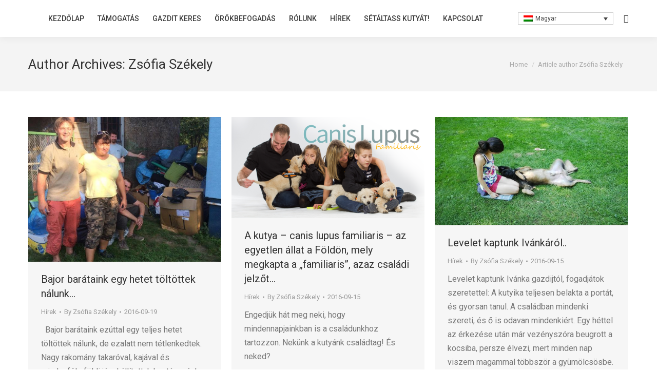

--- FILE ---
content_type: text/html; charset=UTF-8
request_url: https://ebarvahaz.hu/author/szekely-zsofia/page/110/
body_size: 17687
content:
<!DOCTYPE html>
<!--[if !(IE 6) | !(IE 7) | !(IE 8)  ]><!-->
<html lang="hu-HU" class="no-js">
<!--<![endif]-->
<head>
	<meta charset="UTF-8" />
		<meta name="viewport" content="width=device-width, initial-scale=1, maximum-scale=1, user-scalable=0">
		<meta name="theme-color" content="#86c556"/>	<link rel="profile" href="https://gmpg.org/xfn/11" />
	<title>Zsófia Székely &#8211; Oldal 110 &#8211; Ebárvaház</title>
<meta name='robots' content='max-image-preview:large' />
	<style>img:is([sizes="auto" i], [sizes^="auto," i]) { contain-intrinsic-size: 3000px 1500px }</style>
	<link rel='dns-prefetch' href='//www.ebarvahaz.hu' />
<link rel='dns-prefetch' href='//fonts.googleapis.com' />
<link rel="alternate" type="application/rss+xml" title="Ebárvaház &raquo; hírcsatorna" href="https://ebarvahaz.hu/feed/" />
<link rel="alternate" type="application/rss+xml" title="Ebárvaház &raquo; hozzászólás hírcsatorna" href="https://ebarvahaz.hu/comments/feed/" />
<link rel="alternate" type="application/rss+xml" title="Ebárvaház &raquo; Szerző: Zsófia Székely hírcsatorna" href="https://ebarvahaz.hu/author/szekely-zsofia/feed/" />
<script>
window._wpemojiSettings = {"baseUrl":"https:\/\/s.w.org\/images\/core\/emoji\/15.0.3\/72x72\/","ext":".png","svgUrl":"https:\/\/s.w.org\/images\/core\/emoji\/15.0.3\/svg\/","svgExt":".svg","source":{"concatemoji":"https:\/\/ebarvahaz.hu\/wp-includes\/js\/wp-emoji-release.min.js?ver=6.7.4"}};
/*! This file is auto-generated */
!function(i,n){var o,s,e;function c(e){try{var t={supportTests:e,timestamp:(new Date).valueOf()};sessionStorage.setItem(o,JSON.stringify(t))}catch(e){}}function p(e,t,n){e.clearRect(0,0,e.canvas.width,e.canvas.height),e.fillText(t,0,0);var t=new Uint32Array(e.getImageData(0,0,e.canvas.width,e.canvas.height).data),r=(e.clearRect(0,0,e.canvas.width,e.canvas.height),e.fillText(n,0,0),new Uint32Array(e.getImageData(0,0,e.canvas.width,e.canvas.height).data));return t.every(function(e,t){return e===r[t]})}function u(e,t,n){switch(t){case"flag":return n(e,"\ud83c\udff3\ufe0f\u200d\u26a7\ufe0f","\ud83c\udff3\ufe0f\u200b\u26a7\ufe0f")?!1:!n(e,"\ud83c\uddfa\ud83c\uddf3","\ud83c\uddfa\u200b\ud83c\uddf3")&&!n(e,"\ud83c\udff4\udb40\udc67\udb40\udc62\udb40\udc65\udb40\udc6e\udb40\udc67\udb40\udc7f","\ud83c\udff4\u200b\udb40\udc67\u200b\udb40\udc62\u200b\udb40\udc65\u200b\udb40\udc6e\u200b\udb40\udc67\u200b\udb40\udc7f");case"emoji":return!n(e,"\ud83d\udc26\u200d\u2b1b","\ud83d\udc26\u200b\u2b1b")}return!1}function f(e,t,n){var r="undefined"!=typeof WorkerGlobalScope&&self instanceof WorkerGlobalScope?new OffscreenCanvas(300,150):i.createElement("canvas"),a=r.getContext("2d",{willReadFrequently:!0}),o=(a.textBaseline="top",a.font="600 32px Arial",{});return e.forEach(function(e){o[e]=t(a,e,n)}),o}function t(e){var t=i.createElement("script");t.src=e,t.defer=!0,i.head.appendChild(t)}"undefined"!=typeof Promise&&(o="wpEmojiSettingsSupports",s=["flag","emoji"],n.supports={everything:!0,everythingExceptFlag:!0},e=new Promise(function(e){i.addEventListener("DOMContentLoaded",e,{once:!0})}),new Promise(function(t){var n=function(){try{var e=JSON.parse(sessionStorage.getItem(o));if("object"==typeof e&&"number"==typeof e.timestamp&&(new Date).valueOf()<e.timestamp+604800&&"object"==typeof e.supportTests)return e.supportTests}catch(e){}return null}();if(!n){if("undefined"!=typeof Worker&&"undefined"!=typeof OffscreenCanvas&&"undefined"!=typeof URL&&URL.createObjectURL&&"undefined"!=typeof Blob)try{var e="postMessage("+f.toString()+"("+[JSON.stringify(s),u.toString(),p.toString()].join(",")+"));",r=new Blob([e],{type:"text/javascript"}),a=new Worker(URL.createObjectURL(r),{name:"wpTestEmojiSupports"});return void(a.onmessage=function(e){c(n=e.data),a.terminate(),t(n)})}catch(e){}c(n=f(s,u,p))}t(n)}).then(function(e){for(var t in e)n.supports[t]=e[t],n.supports.everything=n.supports.everything&&n.supports[t],"flag"!==t&&(n.supports.everythingExceptFlag=n.supports.everythingExceptFlag&&n.supports[t]);n.supports.everythingExceptFlag=n.supports.everythingExceptFlag&&!n.supports.flag,n.DOMReady=!1,n.readyCallback=function(){n.DOMReady=!0}}).then(function(){return e}).then(function(){var e;n.supports.everything||(n.readyCallback(),(e=n.source||{}).concatemoji?t(e.concatemoji):e.wpemoji&&e.twemoji&&(t(e.twemoji),t(e.wpemoji)))}))}((window,document),window._wpemojiSettings);
</script>
<style id='wp-emoji-styles-inline-css'>

	img.wp-smiley, img.emoji {
		display: inline !important;
		border: none !important;
		box-shadow: none !important;
		height: 1em !important;
		width: 1em !important;
		margin: 0 0.07em !important;
		vertical-align: -0.1em !important;
		background: none !important;
		padding: 0 !important;
	}
</style>
<link rel='stylesheet' id='wp-block-library-css' href='https://www.ebarvahaz.hu/wp-includes/css/dist/block-library/style.min.css?ver=6.7.4' media='all' />
<style id='wp-block-library-theme-inline-css'>
.wp-block-audio :where(figcaption){color:#555;font-size:13px;text-align:center}.is-dark-theme .wp-block-audio :where(figcaption){color:#ffffffa6}.wp-block-audio{margin:0 0 1em}.wp-block-code{border:1px solid #ccc;border-radius:4px;font-family:Menlo,Consolas,monaco,monospace;padding:.8em 1em}.wp-block-embed :where(figcaption){color:#555;font-size:13px;text-align:center}.is-dark-theme .wp-block-embed :where(figcaption){color:#ffffffa6}.wp-block-embed{margin:0 0 1em}.blocks-gallery-caption{color:#555;font-size:13px;text-align:center}.is-dark-theme .blocks-gallery-caption{color:#ffffffa6}:root :where(.wp-block-image figcaption){color:#555;font-size:13px;text-align:center}.is-dark-theme :root :where(.wp-block-image figcaption){color:#ffffffa6}.wp-block-image{margin:0 0 1em}.wp-block-pullquote{border-bottom:4px solid;border-top:4px solid;color:currentColor;margin-bottom:1.75em}.wp-block-pullquote cite,.wp-block-pullquote footer,.wp-block-pullquote__citation{color:currentColor;font-size:.8125em;font-style:normal;text-transform:uppercase}.wp-block-quote{border-left:.25em solid;margin:0 0 1.75em;padding-left:1em}.wp-block-quote cite,.wp-block-quote footer{color:currentColor;font-size:.8125em;font-style:normal;position:relative}.wp-block-quote:where(.has-text-align-right){border-left:none;border-right:.25em solid;padding-left:0;padding-right:1em}.wp-block-quote:where(.has-text-align-center){border:none;padding-left:0}.wp-block-quote.is-large,.wp-block-quote.is-style-large,.wp-block-quote:where(.is-style-plain){border:none}.wp-block-search .wp-block-search__label{font-weight:700}.wp-block-search__button{border:1px solid #ccc;padding:.375em .625em}:where(.wp-block-group.has-background){padding:1.25em 2.375em}.wp-block-separator.has-css-opacity{opacity:.4}.wp-block-separator{border:none;border-bottom:2px solid;margin-left:auto;margin-right:auto}.wp-block-separator.has-alpha-channel-opacity{opacity:1}.wp-block-separator:not(.is-style-wide):not(.is-style-dots){width:100px}.wp-block-separator.has-background:not(.is-style-dots){border-bottom:none;height:1px}.wp-block-separator.has-background:not(.is-style-wide):not(.is-style-dots){height:2px}.wp-block-table{margin:0 0 1em}.wp-block-table td,.wp-block-table th{word-break:normal}.wp-block-table :where(figcaption){color:#555;font-size:13px;text-align:center}.is-dark-theme .wp-block-table :where(figcaption){color:#ffffffa6}.wp-block-video :where(figcaption){color:#555;font-size:13px;text-align:center}.is-dark-theme .wp-block-video :where(figcaption){color:#ffffffa6}.wp-block-video{margin:0 0 1em}:root :where(.wp-block-template-part.has-background){margin-bottom:0;margin-top:0;padding:1.25em 2.375em}
</style>
<style id='classic-theme-styles-inline-css'>
/*! This file is auto-generated */
.wp-block-button__link{color:#fff;background-color:#32373c;border-radius:9999px;box-shadow:none;text-decoration:none;padding:calc(.667em + 2px) calc(1.333em + 2px);font-size:1.125em}.wp-block-file__button{background:#32373c;color:#fff;text-decoration:none}
</style>
<style id='global-styles-inline-css'>
:root{--wp--preset--aspect-ratio--square: 1;--wp--preset--aspect-ratio--4-3: 4/3;--wp--preset--aspect-ratio--3-4: 3/4;--wp--preset--aspect-ratio--3-2: 3/2;--wp--preset--aspect-ratio--2-3: 2/3;--wp--preset--aspect-ratio--16-9: 16/9;--wp--preset--aspect-ratio--9-16: 9/16;--wp--preset--color--black: #000000;--wp--preset--color--cyan-bluish-gray: #abb8c3;--wp--preset--color--white: #FFF;--wp--preset--color--pale-pink: #f78da7;--wp--preset--color--vivid-red: #cf2e2e;--wp--preset--color--luminous-vivid-orange: #ff6900;--wp--preset--color--luminous-vivid-amber: #fcb900;--wp--preset--color--light-green-cyan: #7bdcb5;--wp--preset--color--vivid-green-cyan: #00d084;--wp--preset--color--pale-cyan-blue: #8ed1fc;--wp--preset--color--vivid-cyan-blue: #0693e3;--wp--preset--color--vivid-purple: #9b51e0;--wp--preset--color--accent: #86c556;--wp--preset--color--dark-gray: #111;--wp--preset--color--light-gray: #767676;--wp--preset--gradient--vivid-cyan-blue-to-vivid-purple: linear-gradient(135deg,rgba(6,147,227,1) 0%,rgb(155,81,224) 100%);--wp--preset--gradient--light-green-cyan-to-vivid-green-cyan: linear-gradient(135deg,rgb(122,220,180) 0%,rgb(0,208,130) 100%);--wp--preset--gradient--luminous-vivid-amber-to-luminous-vivid-orange: linear-gradient(135deg,rgba(252,185,0,1) 0%,rgba(255,105,0,1) 100%);--wp--preset--gradient--luminous-vivid-orange-to-vivid-red: linear-gradient(135deg,rgba(255,105,0,1) 0%,rgb(207,46,46) 100%);--wp--preset--gradient--very-light-gray-to-cyan-bluish-gray: linear-gradient(135deg,rgb(238,238,238) 0%,rgb(169,184,195) 100%);--wp--preset--gradient--cool-to-warm-spectrum: linear-gradient(135deg,rgb(74,234,220) 0%,rgb(151,120,209) 20%,rgb(207,42,186) 40%,rgb(238,44,130) 60%,rgb(251,105,98) 80%,rgb(254,248,76) 100%);--wp--preset--gradient--blush-light-purple: linear-gradient(135deg,rgb(255,206,236) 0%,rgb(152,150,240) 100%);--wp--preset--gradient--blush-bordeaux: linear-gradient(135deg,rgb(254,205,165) 0%,rgb(254,45,45) 50%,rgb(107,0,62) 100%);--wp--preset--gradient--luminous-dusk: linear-gradient(135deg,rgb(255,203,112) 0%,rgb(199,81,192) 50%,rgb(65,88,208) 100%);--wp--preset--gradient--pale-ocean: linear-gradient(135deg,rgb(255,245,203) 0%,rgb(182,227,212) 50%,rgb(51,167,181) 100%);--wp--preset--gradient--electric-grass: linear-gradient(135deg,rgb(202,248,128) 0%,rgb(113,206,126) 100%);--wp--preset--gradient--midnight: linear-gradient(135deg,rgb(2,3,129) 0%,rgb(40,116,252) 100%);--wp--preset--font-size--small: 13px;--wp--preset--font-size--medium: 20px;--wp--preset--font-size--large: 36px;--wp--preset--font-size--x-large: 42px;--wp--preset--spacing--20: 0.44rem;--wp--preset--spacing--30: 0.67rem;--wp--preset--spacing--40: 1rem;--wp--preset--spacing--50: 1.5rem;--wp--preset--spacing--60: 2.25rem;--wp--preset--spacing--70: 3.38rem;--wp--preset--spacing--80: 5.06rem;--wp--preset--shadow--natural: 6px 6px 9px rgba(0, 0, 0, 0.2);--wp--preset--shadow--deep: 12px 12px 50px rgba(0, 0, 0, 0.4);--wp--preset--shadow--sharp: 6px 6px 0px rgba(0, 0, 0, 0.2);--wp--preset--shadow--outlined: 6px 6px 0px -3px rgba(255, 255, 255, 1), 6px 6px rgba(0, 0, 0, 1);--wp--preset--shadow--crisp: 6px 6px 0px rgba(0, 0, 0, 1);}:where(.is-layout-flex){gap: 0.5em;}:where(.is-layout-grid){gap: 0.5em;}body .is-layout-flex{display: flex;}.is-layout-flex{flex-wrap: wrap;align-items: center;}.is-layout-flex > :is(*, div){margin: 0;}body .is-layout-grid{display: grid;}.is-layout-grid > :is(*, div){margin: 0;}:where(.wp-block-columns.is-layout-flex){gap: 2em;}:where(.wp-block-columns.is-layout-grid){gap: 2em;}:where(.wp-block-post-template.is-layout-flex){gap: 1.25em;}:where(.wp-block-post-template.is-layout-grid){gap: 1.25em;}.has-black-color{color: var(--wp--preset--color--black) !important;}.has-cyan-bluish-gray-color{color: var(--wp--preset--color--cyan-bluish-gray) !important;}.has-white-color{color: var(--wp--preset--color--white) !important;}.has-pale-pink-color{color: var(--wp--preset--color--pale-pink) !important;}.has-vivid-red-color{color: var(--wp--preset--color--vivid-red) !important;}.has-luminous-vivid-orange-color{color: var(--wp--preset--color--luminous-vivid-orange) !important;}.has-luminous-vivid-amber-color{color: var(--wp--preset--color--luminous-vivid-amber) !important;}.has-light-green-cyan-color{color: var(--wp--preset--color--light-green-cyan) !important;}.has-vivid-green-cyan-color{color: var(--wp--preset--color--vivid-green-cyan) !important;}.has-pale-cyan-blue-color{color: var(--wp--preset--color--pale-cyan-blue) !important;}.has-vivid-cyan-blue-color{color: var(--wp--preset--color--vivid-cyan-blue) !important;}.has-vivid-purple-color{color: var(--wp--preset--color--vivid-purple) !important;}.has-black-background-color{background-color: var(--wp--preset--color--black) !important;}.has-cyan-bluish-gray-background-color{background-color: var(--wp--preset--color--cyan-bluish-gray) !important;}.has-white-background-color{background-color: var(--wp--preset--color--white) !important;}.has-pale-pink-background-color{background-color: var(--wp--preset--color--pale-pink) !important;}.has-vivid-red-background-color{background-color: var(--wp--preset--color--vivid-red) !important;}.has-luminous-vivid-orange-background-color{background-color: var(--wp--preset--color--luminous-vivid-orange) !important;}.has-luminous-vivid-amber-background-color{background-color: var(--wp--preset--color--luminous-vivid-amber) !important;}.has-light-green-cyan-background-color{background-color: var(--wp--preset--color--light-green-cyan) !important;}.has-vivid-green-cyan-background-color{background-color: var(--wp--preset--color--vivid-green-cyan) !important;}.has-pale-cyan-blue-background-color{background-color: var(--wp--preset--color--pale-cyan-blue) !important;}.has-vivid-cyan-blue-background-color{background-color: var(--wp--preset--color--vivid-cyan-blue) !important;}.has-vivid-purple-background-color{background-color: var(--wp--preset--color--vivid-purple) !important;}.has-black-border-color{border-color: var(--wp--preset--color--black) !important;}.has-cyan-bluish-gray-border-color{border-color: var(--wp--preset--color--cyan-bluish-gray) !important;}.has-white-border-color{border-color: var(--wp--preset--color--white) !important;}.has-pale-pink-border-color{border-color: var(--wp--preset--color--pale-pink) !important;}.has-vivid-red-border-color{border-color: var(--wp--preset--color--vivid-red) !important;}.has-luminous-vivid-orange-border-color{border-color: var(--wp--preset--color--luminous-vivid-orange) !important;}.has-luminous-vivid-amber-border-color{border-color: var(--wp--preset--color--luminous-vivid-amber) !important;}.has-light-green-cyan-border-color{border-color: var(--wp--preset--color--light-green-cyan) !important;}.has-vivid-green-cyan-border-color{border-color: var(--wp--preset--color--vivid-green-cyan) !important;}.has-pale-cyan-blue-border-color{border-color: var(--wp--preset--color--pale-cyan-blue) !important;}.has-vivid-cyan-blue-border-color{border-color: var(--wp--preset--color--vivid-cyan-blue) !important;}.has-vivid-purple-border-color{border-color: var(--wp--preset--color--vivid-purple) !important;}.has-vivid-cyan-blue-to-vivid-purple-gradient-background{background: var(--wp--preset--gradient--vivid-cyan-blue-to-vivid-purple) !important;}.has-light-green-cyan-to-vivid-green-cyan-gradient-background{background: var(--wp--preset--gradient--light-green-cyan-to-vivid-green-cyan) !important;}.has-luminous-vivid-amber-to-luminous-vivid-orange-gradient-background{background: var(--wp--preset--gradient--luminous-vivid-amber-to-luminous-vivid-orange) !important;}.has-luminous-vivid-orange-to-vivid-red-gradient-background{background: var(--wp--preset--gradient--luminous-vivid-orange-to-vivid-red) !important;}.has-very-light-gray-to-cyan-bluish-gray-gradient-background{background: var(--wp--preset--gradient--very-light-gray-to-cyan-bluish-gray) !important;}.has-cool-to-warm-spectrum-gradient-background{background: var(--wp--preset--gradient--cool-to-warm-spectrum) !important;}.has-blush-light-purple-gradient-background{background: var(--wp--preset--gradient--blush-light-purple) !important;}.has-blush-bordeaux-gradient-background{background: var(--wp--preset--gradient--blush-bordeaux) !important;}.has-luminous-dusk-gradient-background{background: var(--wp--preset--gradient--luminous-dusk) !important;}.has-pale-ocean-gradient-background{background: var(--wp--preset--gradient--pale-ocean) !important;}.has-electric-grass-gradient-background{background: var(--wp--preset--gradient--electric-grass) !important;}.has-midnight-gradient-background{background: var(--wp--preset--gradient--midnight) !important;}.has-small-font-size{font-size: var(--wp--preset--font-size--small) !important;}.has-medium-font-size{font-size: var(--wp--preset--font-size--medium) !important;}.has-large-font-size{font-size: var(--wp--preset--font-size--large) !important;}.has-x-large-font-size{font-size: var(--wp--preset--font-size--x-large) !important;}
:where(.wp-block-post-template.is-layout-flex){gap: 1.25em;}:where(.wp-block-post-template.is-layout-grid){gap: 1.25em;}
:where(.wp-block-columns.is-layout-flex){gap: 2em;}:where(.wp-block-columns.is-layout-grid){gap: 2em;}
:root :where(.wp-block-pullquote){font-size: 1.5em;line-height: 1.6;}
</style>
<link rel='stylesheet' id='contact-form-7-css' href='https://www.ebarvahaz.hu/wp-content/plugins/contact-form-7/includes/css/styles.css?ver=6.0.5' media='all' />
<link rel='stylesheet' id='simply-gallery-block-frontend-css' href='https://www.ebarvahaz.hu/wp-content/plugins/simply-gallery-block/blocks/pgc_sgb.min.style.css?ver=3.2.5' media='all' />
<link rel='stylesheet' id='pgc-simply-gallery-plugin-lightbox-style-css' href='https://www.ebarvahaz.hu/wp-content/plugins/simply-gallery-block/plugins/pgc_sgb_lightbox.min.style.css?ver=3.2.5' media='all' />
<link rel='stylesheet' id='wpml-legacy-dropdown-0-css' href='https://www.ebarvahaz.hu/wp-content/plugins/sitepress-multilingual-cms/templates/language-switchers/legacy-dropdown/style.min.css?ver=1' media='all' />
<style id='wpml-legacy-dropdown-0-inline-css'>
.wpml-ls-statics-shortcode_actions, .wpml-ls-statics-shortcode_actions .wpml-ls-sub-menu, .wpml-ls-statics-shortcode_actions a {border-color:#cdcdcd;}.wpml-ls-statics-shortcode_actions a, .wpml-ls-statics-shortcode_actions .wpml-ls-sub-menu a, .wpml-ls-statics-shortcode_actions .wpml-ls-sub-menu a:link, .wpml-ls-statics-shortcode_actions li:not(.wpml-ls-current-language) .wpml-ls-link, .wpml-ls-statics-shortcode_actions li:not(.wpml-ls-current-language) .wpml-ls-link:link {color:#444444;background-color:#ffffff;}.wpml-ls-statics-shortcode_actions .wpml-ls-sub-menu a:hover,.wpml-ls-statics-shortcode_actions .wpml-ls-sub-menu a:focus, .wpml-ls-statics-shortcode_actions .wpml-ls-sub-menu a:link:hover, .wpml-ls-statics-shortcode_actions .wpml-ls-sub-menu a:link:focus {color:#000000;background-color:#eeeeee;}.wpml-ls-statics-shortcode_actions .wpml-ls-current-language > a {color:#444444;background-color:#ffffff;}.wpml-ls-statics-shortcode_actions .wpml-ls-current-language:hover>a, .wpml-ls-statics-shortcode_actions .wpml-ls-current-language>a:focus {color:#000000;background-color:#eeeeee;}
</style>
<link rel='stylesheet' id='wpml-legacy-horizontal-list-0-css' href='https://www.ebarvahaz.hu/wp-content/plugins/sitepress-multilingual-cms/templates/language-switchers/legacy-list-horizontal/style.min.css?ver=1' media='all' />
<style id='wpml-legacy-horizontal-list-0-inline-css'>
.wpml-ls-statics-footer, .wpml-ls-statics-footer .wpml-ls-sub-menu, .wpml-ls-statics-footer a {border-color:#cdcdcd;}.wpml-ls-statics-footer a, .wpml-ls-statics-footer .wpml-ls-sub-menu a, .wpml-ls-statics-footer .wpml-ls-sub-menu a:link, .wpml-ls-statics-footer li:not(.wpml-ls-current-language) .wpml-ls-link, .wpml-ls-statics-footer li:not(.wpml-ls-current-language) .wpml-ls-link:link {color:#444444;background-color:#ffffff;}.wpml-ls-statics-footer .wpml-ls-sub-menu a:hover,.wpml-ls-statics-footer .wpml-ls-sub-menu a:focus, .wpml-ls-statics-footer .wpml-ls-sub-menu a:link:hover, .wpml-ls-statics-footer .wpml-ls-sub-menu a:link:focus {color:#000000;background-color:#eeeeee;}.wpml-ls-statics-footer .wpml-ls-current-language > a {color:#444444;background-color:#ffffff;}.wpml-ls-statics-footer .wpml-ls-current-language:hover>a, .wpml-ls-statics-footer .wpml-ls-current-language>a:focus {color:#000000;background-color:#eeeeee;}
</style>
<link rel='stylesheet' id='cms-navigation-style-base-css' href='https://www.ebarvahaz.hu/wp-content/plugins/wpml-cms-nav/res/css/cms-navigation-base.css?ver=1.5.5' media='screen' />
<link rel='stylesheet' id='cms-navigation-style-css' href='https://www.ebarvahaz.hu/wp-content/plugins/wpml-cms-nav/res/css/cms-navigation.css?ver=1.5.5' media='screen' />
<link rel='stylesheet' id='the7-font-css' href='https://www.ebarvahaz.hu/wp-content/themes/dt-the7/fonts/icomoon-the7-font/icomoon-the7-font.min.css?ver=12.4.1' media='all' />
<link rel='stylesheet' id='the7-awesome-fonts-css' href='https://www.ebarvahaz.hu/wp-content/themes/dt-the7/fonts/FontAwesome/css/all.min.css?ver=12.4.1' media='all' />
<link rel='stylesheet' id='the7-awesome-fonts-back-css' href='https://www.ebarvahaz.hu/wp-content/themes/dt-the7/fonts/FontAwesome/back-compat.min.css?ver=12.4.1' media='all' />
<link rel='stylesheet' id='the7-Defaults-css' href='https://www.ebarvahaz.hu/wp-content/uploads/smile_fonts/Defaults/Defaults.css?ver=6.7.4' media='all' />
<style id='akismet-widget-style-inline-css'>

			.a-stats {
				--akismet-color-mid-green: #357b49;
				--akismet-color-white: #fff;
				--akismet-color-light-grey: #f6f7f7;

				max-width: 350px;
				width: auto;
			}

			.a-stats * {
				all: unset;
				box-sizing: border-box;
			}

			.a-stats strong {
				font-weight: 600;
			}

			.a-stats a.a-stats__link,
			.a-stats a.a-stats__link:visited,
			.a-stats a.a-stats__link:active {
				background: var(--akismet-color-mid-green);
				border: none;
				box-shadow: none;
				border-radius: 8px;
				color: var(--akismet-color-white);
				cursor: pointer;
				display: block;
				font-family: -apple-system, BlinkMacSystemFont, 'Segoe UI', 'Roboto', 'Oxygen-Sans', 'Ubuntu', 'Cantarell', 'Helvetica Neue', sans-serif;
				font-weight: 500;
				padding: 12px;
				text-align: center;
				text-decoration: none;
				transition: all 0.2s ease;
			}

			/* Extra specificity to deal with TwentyTwentyOne focus style */
			.widget .a-stats a.a-stats__link:focus {
				background: var(--akismet-color-mid-green);
				color: var(--akismet-color-white);
				text-decoration: none;
			}

			.a-stats a.a-stats__link:hover {
				filter: brightness(110%);
				box-shadow: 0 4px 12px rgba(0, 0, 0, 0.06), 0 0 2px rgba(0, 0, 0, 0.16);
			}

			.a-stats .count {
				color: var(--akismet-color-white);
				display: block;
				font-size: 1.5em;
				line-height: 1.4;
				padding: 0 13px;
				white-space: nowrap;
			}
		
</style>
<link rel='stylesheet' id='dt-web-fonts-css' href='https://fonts.googleapis.com/css?family=Roboto:400,400italic,500,600,700%7COpen+Sans:400,600,700' media='all' />
<link rel='stylesheet' id='dt-main-css' href='https://www.ebarvahaz.hu/wp-content/themes/dt-the7/css/main.min.css?ver=12.4.1' media='all' />
<style id='dt-main-inline-css'>
body #load {
  display: block;
  height: 100%;
  overflow: hidden;
  position: fixed;
  width: 100%;
  z-index: 9901;
  opacity: 1;
  visibility: visible;
  transition: all .35s ease-out;
}
.load-wrap {
  width: 100%;
  height: 100%;
  background-position: center center;
  background-repeat: no-repeat;
  text-align: center;
  display: -ms-flexbox;
  display: -ms-flex;
  display: flex;
  -ms-align-items: center;
  -ms-flex-align: center;
  align-items: center;
  -ms-flex-flow: column wrap;
  flex-flow: column wrap;
  -ms-flex-pack: center;
  -ms-justify-content: center;
  justify-content: center;
}
.load-wrap > svg {
  position: absolute;
  top: 50%;
  left: 50%;
  transform: translate(-50%,-50%);
}
#load {
  background: var(--the7-elementor-beautiful-loading-bg,#86c556);
  --the7-beautiful-spinner-color2: var(--the7-beautiful-spinner-color,#ffffff);
}

</style>
<link rel='stylesheet' id='the7-custom-scrollbar-css' href='https://www.ebarvahaz.hu/wp-content/themes/dt-the7/lib/custom-scrollbar/custom-scrollbar.min.css?ver=12.4.1' media='all' />
<link rel='stylesheet' id='the7-wpbakery-css' href='https://www.ebarvahaz.hu/wp-content/themes/dt-the7/css/wpbakery.min.css?ver=12.4.1' media='all' />
<link rel='stylesheet' id='the7-core-css' href='https://www.ebarvahaz.hu/wp-content/plugins/dt-the7-core/assets/css/post-type.min.css?ver=2.7.10' media='all' />
<link rel='stylesheet' id='the7-css-vars-css' href='https://www.ebarvahaz.hu/wp-content/uploads/the7-css/css-vars.css?ver=13c2e9308b90' media='all' />
<link rel='stylesheet' id='dt-custom-css' href='https://www.ebarvahaz.hu/wp-content/uploads/the7-css/custom.css?ver=13c2e9308b90' media='all' />
<link rel='stylesheet' id='dt-media-css' href='https://www.ebarvahaz.hu/wp-content/uploads/the7-css/media.css?ver=13c2e9308b90' media='all' />
<link rel='stylesheet' id='the7-mega-menu-css' href='https://www.ebarvahaz.hu/wp-content/uploads/the7-css/mega-menu.css?ver=13c2e9308b90' media='all' />
<link rel='stylesheet' id='the7-elements-css' href='https://www.ebarvahaz.hu/wp-content/uploads/the7-css/post-type-dynamic.css?ver=13c2e9308b90' media='all' />
<link rel='stylesheet' id='style-css' href='https://www.ebarvahaz.hu/wp-content/themes/dt-the7/style.css?ver=12.4.1' media='all' />
<script src="https://www.ebarvahaz.hu/wp-includes/js/jquery/jquery.min.js?ver=3.7.1" id="jquery-core-js"></script>
<script src="https://www.ebarvahaz.hu/wp-includes/js/jquery/jquery-migrate.min.js?ver=3.4.1" id="jquery-migrate-js"></script>
<script id="wpml-cookie-js-extra">
var wpml_cookies = {"wp-wpml_current_language":{"value":"hu","expires":1,"path":"\/"}};
var wpml_cookies = {"wp-wpml_current_language":{"value":"hu","expires":1,"path":"\/"}};
</script>
<script src="https://www.ebarvahaz.hu/wp-content/plugins/sitepress-multilingual-cms/res/js/cookies/language-cookie.js?ver=473900" id="wpml-cookie-js" defer data-wp-strategy="defer"></script>
<script src="https://www.ebarvahaz.hu/wp-content/plugins/sitepress-multilingual-cms/templates/language-switchers/legacy-dropdown/script.min.js?ver=1" id="wpml-legacy-dropdown-0-js"></script>
<script id="dt-above-fold-js-extra">
var dtLocal = {"themeUrl":"https:\/\/www.ebarvahaz.hu\/wp-content\/themes\/dt-the7","passText":"To view this protected post, enter the password below:","moreButtonText":{"loading":"Loading...","loadMore":"Load more"},"postID":"9329","ajaxurl":"https:\/\/ebarvahaz.hu\/wp-admin\/admin-ajax.php","REST":{"baseUrl":"https:\/\/ebarvahaz.hu\/wp-json\/the7\/v1","endpoints":{"sendMail":"\/send-mail"}},"contactMessages":{"required":"One or more fields have an error. Please check and try again.","terms":"Please accept the privacy policy.","fillTheCaptchaError":"Please, fill the captcha."},"captchaSiteKey":"","ajaxNonce":"6d48a2ffa6","pageData":{"type":"archive","template":"archive","layout":"masonry"},"themeSettings":{"smoothScroll":"off","lazyLoading":false,"desktopHeader":{"height":60},"ToggleCaptionEnabled":"disabled","ToggleCaption":"Navigation","floatingHeader":{"showAfter":150,"showMenu":true,"height":70,"logo":{"showLogo":true,"html":"","url":"https:\/\/ebarvahaz.hu\/"}},"topLine":{"floatingTopLine":{"logo":{"showLogo":false,"html":""}}},"mobileHeader":{"firstSwitchPoint":970,"secondSwitchPoint":200,"firstSwitchPointHeight":60,"secondSwitchPointHeight":60,"mobileToggleCaptionEnabled":"disabled","mobileToggleCaption":"Menu"},"stickyMobileHeaderFirstSwitch":{"logo":{"html":""}},"stickyMobileHeaderSecondSwitch":{"logo":{"html":""}},"sidebar":{"switchPoint":970},"boxedWidth":"1280px"},"VCMobileScreenWidth":"768"};
var dtShare = {"shareButtonText":{"facebook":"Share on Facebook","twitter":"Share on X","pinterest":"Pin it","linkedin":"Share on Linkedin","whatsapp":"Share on Whatsapp"},"overlayOpacity":"85"};
</script>
<script src="https://www.ebarvahaz.hu/wp-content/themes/dt-the7/js/above-the-fold.min.js?ver=12.4.1" id="dt-above-fold-js"></script>
<script></script><link rel="https://api.w.org/" href="https://ebarvahaz.hu/wp-json/" /><link rel="alternate" title="JSON" type="application/json" href="https://ebarvahaz.hu/wp-json/wp/v2/users/11" /><link rel="EditURI" type="application/rsd+xml" title="RSD" href="https://ebarvahaz.hu/xmlrpc.php?rsd" />
<meta name="generator" content="WordPress 6.7.4" />
<meta name="generator" content="WPML ver:4.7.3 stt:1,3,23;" />
<noscript><style>.simply-gallery-amp{ display: block !important; }</style></noscript><noscript><style>.sgb-preloader{ display: none !important; }</style></noscript><style>.recentcomments a{display:inline !important;padding:0 !important;margin:0 !important;}</style><meta name="generator" content="Powered by WPBakery Page Builder - drag and drop page builder for WordPress."/>
<script type="text/javascript" id="the7-loader-script">
document.addEventListener("DOMContentLoaded", function(event) {
	var load = document.getElementById("load");
	if(!load.classList.contains('loader-removed')){
		var removeLoading = setTimeout(function() {
			load.className += " loader-removed";
		}, 300);
	}
});
</script>
		<link rel="icon" href="https://ebarvahaz.hu/wp-content/uploads/2015/09/ebarvahaz-favicon16.ico" type="image/x-icon" sizes="16x16"/><link rel="icon" href="https://ebarvahaz.hu/wp-content/uploads/2015/09/ebarvahaz-favicon32.ico" type="image/x-icon" sizes="32x32"/><noscript><style> .wpb_animate_when_almost_visible { opacity: 1; }</style></noscript><!-- Global site tag (gtag.js) - Google Analytics -->
<script async src="https://www.googletagmanager.com/gtag/js?id=UA-91103740-7"></script>
<script>
  window.dataLayer = window.dataLayer || [];
  function gtag(){dataLayer.push(arguments);}
  gtag('js', new Date());

  gtag('config', 'UA-91103740-7');
</script>

<!-- reCaptcha -->
<script src="https://www.google.com/recaptcha/enterprise.js" async defer></script>
</head>
<body id="the7-body" class="archive paged author author-szekely-zsofia author-11 wp-embed-responsive paged-110 author-paged-110 the7-core-ver-2.7.10 layout-masonry description-under-image dt-responsive-on right-mobile-menu-close-icon ouside-menu-close-icon mobile-hamburger-close-bg-enable mobile-hamburger-close-bg-hover-enable  fade-medium-mobile-menu-close-icon fade-small-menu-close-icon srcset-enabled btn-flat custom-btn-color custom-btn-hover-color phantom-fade phantom-shadow-decoration phantom-custom-logo-on top-header first-switch-logo-center first-switch-menu-left second-switch-logo-center second-switch-menu-left layzr-loading-on popup-message-style the7-ver-12.4.1 dt-fa-compatibility wpb-js-composer js-comp-ver-8.1 vc_responsive">
<!-- The7 12.4.1 -->
<div id="load" class="ring-loader">
	<div class="load-wrap">
<style type="text/css">
    .the7-spinner {
        width: 72px;
        height: 72px;
        position: relative;
    }
    .the7-spinner > div {
        border-radius: 50%;
        width: 9px;
        left: 0;
        box-sizing: border-box;
        display: block;
        position: absolute;
        border: 9px solid #fff;
        width: 72px;
        height: 72px;
    }
    .the7-spinner-ring-bg{
        opacity: 0.25;
    }
    div.the7-spinner-ring {
        animation: spinner-animation 0.8s cubic-bezier(1, 1, 1, 1) infinite;
        border-color:var(--the7-beautiful-spinner-color2) transparent transparent transparent;
    }

    @keyframes spinner-animation{
        from{
            transform: rotate(0deg);
        }
        to {
            transform: rotate(360deg);
        }
    }
</style>

<div class="the7-spinner">
    <div class="the7-spinner-ring-bg"></div>
    <div class="the7-spinner-ring"></div>
</div></div>
</div>
<div id="page" >
	<a class="skip-link screen-reader-text" href="#content">Skip to content</a>

<div class="masthead inline-header center widgets surround shadow-decoration shadow-mobile-header-decoration small-mobile-menu-icon mobile-menu-icon-bg-on mobile-menu-icon-hover-bg-on dt-parent-menu-clickable show-sub-menu-on-hover show-device-logo show-mobile-logo"  role="banner">

	<div class="top-bar top-bar-empty top-bar-line-hide">
	<div class="top-bar-bg" ></div>
	<div class="mini-widgets left-widgets"></div><div class="mini-widgets right-widgets"></div></div>

	<header class="header-bar">

		<div class="branding">
	<div id="site-title" class="assistive-text">Ebárvaház</div>
	<div id="site-description" class="assistive-text">&#8230; a gazdátlanokért</div>
	</div>

		<ul id="primary-menu" class="main-nav underline-decoration l-to-r-line outside-item-remove-margin"><li class="menu-item menu-item-type-post_type menu-item-object-page menu-item-home menu-item-4425 first depth-0"><a href='https://ebarvahaz.hu/' data-level='1'><span class="menu-item-text"><span class="menu-text">Kezdőlap</span></span></a></li> <li class="menu-item menu-item-type-custom menu-item-object-custom menu-item-has-children menu-item-37234 has-children depth-0"><a href='#' data-level='1'><span class="menu-item-text"><span class="menu-text">Támogatás</span></span></a><ul class="sub-nav level-arrows-on"><li class="menu-item menu-item-type-post_type menu-item-object-post menu-item-37237 first depth-1"><a href='https://ebarvahaz.hu/tamogatas-penzadomany/' data-level='2'><span class="menu-item-text"><span class="menu-text">Pénzadomány</span></span></a></li> <li class="menu-item menu-item-type-post_type menu-item-object-post menu-item-37252 depth-1"><a href='https://ebarvahaz.hu/tamogatas-targyi-adomany/' data-level='2'><span class="menu-item-text"><span class="menu-text">Tárgyi adomány</span></span></a></li> </ul></li> <li class="menu-item menu-item-type-post_type menu-item-object-page menu-item-4720 depth-0"><a href='https://ebarvahaz.hu/gazdit-keres/' data-level='1'><span class="menu-item-text"><span class="menu-text">Gazdit keres</span></span></a></li> <li class="menu-item menu-item-type-custom menu-item-object-custom menu-item-has-children menu-item-37111 has-children depth-0"><a href='#' data-level='1'><span class="menu-item-text"><span class="menu-text">Örökbefogadás</span></span></a><ul class="sub-nav level-arrows-on"><li class="menu-item menu-item-type-post_type menu-item-object-page menu-item-7208 first depth-1"><a href='https://ebarvahaz.hu/virtualis-oeroekbefogadas/' data-level='2'><span class="menu-item-text"><span class="menu-text">Virtuális örökbefogadás</span></span></a></li> <li class="menu-item menu-item-type-post_type menu-item-object-page menu-item-5313 depth-1"><a href='https://ebarvahaz.hu/gazdije/' data-level='2'><span class="menu-item-text"><span class="menu-text">Gazdijelöltje van</span></span></a></li> <li class="menu-item menu-item-type-post_type menu-item-object-page menu-item-5314 depth-1"><a href='https://ebarvahaz.hu/rehabilitacio-alatt/' data-level='2'><span class="menu-item-text"><span class="menu-text">Rehabilitáció alatt</span></span></a></li> <li class="menu-item menu-item-type-post_type menu-item-object-page menu-item-5508 depth-1"><a href='https://ebarvahaz.hu/5505-2/' data-level='2'><span class="menu-item-text"><span class="menu-text">Karantén</span></span></a></li> <li class="menu-item menu-item-type-post_type menu-item-object-page menu-item-6236 depth-1"><a href='https://ebarvahaz.hu/orokbefogadas/koezvetitett-gazdikeresok/' data-level='2'><span class="menu-item-text"><span class="menu-text">Közvetített gazdikeresők</span></span></a></li> <li class="menu-item menu-item-type-post_type menu-item-object-page menu-item-5306 depth-1"><a href='https://ebarvahaz.hu/gazdira-talalt/' data-level='2'><span class="menu-item-text"><span class="menu-text">Gazdira talált</span></span></a></li> <li class="menu-item menu-item-type-post_type menu-item-object-page menu-item-6317 depth-1"><a href='https://ebarvahaz.hu/sikertoertenetek/' data-level='2'><span class="menu-item-text"><span class="menu-text">Sikertörténetek</span></span></a></li> <li class="menu-item menu-item-type-post_type menu-item-object-page menu-item-6224 depth-1"><a href='https://ebarvahaz.hu/orokbefogadas/szivarvanyhid/' data-level='2'><span class="menu-item-text"><span class="menu-text">Szivárványhíd</span></span></a></li> </ul></li> <li class="menu-item menu-item-type-post_type menu-item-object-page menu-item-4431 depth-0"><a href='https://ebarvahaz.hu/4428-2/' data-level='1'><span class="menu-item-text"><span class="menu-text">Rólunk</span></span></a></li> <li class="menu-item menu-item-type-post_type menu-item-object-page menu-item-4736 depth-0"><a href='https://ebarvahaz.hu/hirek/' data-level='1'><span class="menu-item-text"><span class="menu-text">Hírek</span></span></a></li> <li class="menu-item menu-item-type-post_type menu-item-object-page menu-item-4458 depth-0"><a href='https://ebarvahaz.hu/kutyagolas/' data-level='1'><span class="menu-item-text"><span class="menu-text">Sétáltass kutyát!</span></span></a></li> <li class="menu-item menu-item-type-post_type menu-item-object-page menu-item-4478 last depth-0"><a href='https://ebarvahaz.hu/kapcsolat/' data-level='1'><span class="menu-item-text"><span class="menu-text">Kapcsolat</span></span></a></li> </ul>
		<div class="mini-widgets"><div class="mini-wpml show-on-desktop near-logo-first-switch in-menu-second-switch">
<div
	 class="wpml-ls-statics-shortcode_actions wpml-ls wpml-ls-legacy-dropdown js-wpml-ls-legacy-dropdown" id="lang_sel">
	<ul>

		<li tabindex="0" class="wpml-ls-slot-shortcode_actions wpml-ls-item wpml-ls-item-hu wpml-ls-current-language wpml-ls-first-item wpml-ls-item-legacy-dropdown">
			<a href="#" class="js-wpml-ls-item-toggle wpml-ls-item-toggle lang_sel_sel icl-hu">
                                                    <img
            class="wpml-ls-flag iclflag"
            src="https://www.ebarvahaz.hu/wp-content/plugins/sitepress-multilingual-cms/res/flags/hu.png"
            alt=""
            width=18
            height=12
    /><span class="wpml-ls-native icl_lang_sel_native">Magyar</span></a>

			<ul class="wpml-ls-sub-menu">
				
					<li class="icl-de wpml-ls-slot-shortcode_actions wpml-ls-item wpml-ls-item-de">
						<a href="https://ebarvahaz.hu/de/author/szekely-zsofia/" class="wpml-ls-link">
                                                                <img
            class="wpml-ls-flag iclflag"
            src="https://www.ebarvahaz.hu/wp-content/plugins/sitepress-multilingual-cms/res/flags/de.png"
            alt=""
            width=18
            height=12
    /><span class="wpml-ls-native icl_lang_sel_native" lang="de">Deutsch</span><span class="wpml-ls-display icl_lang_sel_translated"><span class="wpml-ls-bracket icl_lang_sel_bracket"> (</span>német<span class="wpml-ls-bracket icl_lang_sel_bracket">)</span></span></a>
					</li>

				
					<li class="icl-en wpml-ls-slot-shortcode_actions wpml-ls-item wpml-ls-item-en wpml-ls-last-item">
						<a href="https://ebarvahaz.hu/en/" class="wpml-ls-link">
                                                                <img
            class="wpml-ls-flag iclflag"
            src="https://www.ebarvahaz.hu/wp-content/plugins/sitepress-multilingual-cms/res/flags/en.png"
            alt=""
            width=18
            height=12
    /><span class="wpml-ls-native icl_lang_sel_native" lang="en">English</span><span class="wpml-ls-display icl_lang_sel_translated"><span class="wpml-ls-bracket icl_lang_sel_bracket"> (</span>angol<span class="wpml-ls-bracket icl_lang_sel_bracket">)</span></span></a>
					</li>

							</ul>

		</li>

	</ul>
</div>
</div><div class="mini-search show-on-desktop near-logo-first-switch in-menu-second-switch popup-search custom-icon"><form class="searchform mini-widget-searchform" role="search" method="get" action="https://ebarvahaz.hu/">

	<div class="screen-reader-text">Search:</div>

	
		<a href="" class="submit text-disable"><i class=" mw-icon the7-mw-icon-search-bold"></i></a>
		<div class="popup-search-wrap">
			<input type="text" aria-label="Search" class="field searchform-s" name="s" value="" placeholder="Type and hit enter &hellip;" title="Search form"/>
			<a href="" class="search-icon"><i class="the7-mw-icon-search-bold"></i></a>
		</div>

	<input type="hidden" name="lang" value="hu"/>		<input type="submit" class="assistive-text searchsubmit" value="Go!"/>
</form>
</div></div>
	</header>

</div>
<div role="navigation" aria-label="Main Menu" class="dt-mobile-header mobile-menu-show-divider">
	<div class="dt-close-mobile-menu-icon" aria-label="Close" role="button" tabindex="0"><div class="close-line-wrap"><span class="close-line"></span><span class="close-line"></span><span class="close-line"></span></div></div>	<ul id="mobile-menu" class="mobile-main-nav">
		<li class="menu-item menu-item-type-post_type menu-item-object-page menu-item-home menu-item-4425 first depth-0"><a href='https://ebarvahaz.hu/' data-level='1'><span class="menu-item-text"><span class="menu-text">Kezdőlap</span></span></a></li> <li class="menu-item menu-item-type-custom menu-item-object-custom menu-item-has-children menu-item-37234 has-children depth-0"><a href='#' data-level='1'><span class="menu-item-text"><span class="menu-text">Támogatás</span></span></a><ul class="sub-nav level-arrows-on"><li class="menu-item menu-item-type-post_type menu-item-object-post menu-item-37237 first depth-1"><a href='https://ebarvahaz.hu/tamogatas-penzadomany/' data-level='2'><span class="menu-item-text"><span class="menu-text">Pénzadomány</span></span></a></li> <li class="menu-item menu-item-type-post_type menu-item-object-post menu-item-37252 depth-1"><a href='https://ebarvahaz.hu/tamogatas-targyi-adomany/' data-level='2'><span class="menu-item-text"><span class="menu-text">Tárgyi adomány</span></span></a></li> </ul></li> <li class="menu-item menu-item-type-post_type menu-item-object-page menu-item-4720 depth-0"><a href='https://ebarvahaz.hu/gazdit-keres/' data-level='1'><span class="menu-item-text"><span class="menu-text">Gazdit keres</span></span></a></li> <li class="menu-item menu-item-type-custom menu-item-object-custom menu-item-has-children menu-item-37111 has-children depth-0"><a href='#' data-level='1'><span class="menu-item-text"><span class="menu-text">Örökbefogadás</span></span></a><ul class="sub-nav level-arrows-on"><li class="menu-item menu-item-type-post_type menu-item-object-page menu-item-7208 first depth-1"><a href='https://ebarvahaz.hu/virtualis-oeroekbefogadas/' data-level='2'><span class="menu-item-text"><span class="menu-text">Virtuális örökbefogadás</span></span></a></li> <li class="menu-item menu-item-type-post_type menu-item-object-page menu-item-5313 depth-1"><a href='https://ebarvahaz.hu/gazdije/' data-level='2'><span class="menu-item-text"><span class="menu-text">Gazdijelöltje van</span></span></a></li> <li class="menu-item menu-item-type-post_type menu-item-object-page menu-item-5314 depth-1"><a href='https://ebarvahaz.hu/rehabilitacio-alatt/' data-level='2'><span class="menu-item-text"><span class="menu-text">Rehabilitáció alatt</span></span></a></li> <li class="menu-item menu-item-type-post_type menu-item-object-page menu-item-5508 depth-1"><a href='https://ebarvahaz.hu/5505-2/' data-level='2'><span class="menu-item-text"><span class="menu-text">Karantén</span></span></a></li> <li class="menu-item menu-item-type-post_type menu-item-object-page menu-item-6236 depth-1"><a href='https://ebarvahaz.hu/orokbefogadas/koezvetitett-gazdikeresok/' data-level='2'><span class="menu-item-text"><span class="menu-text">Közvetített gazdikeresők</span></span></a></li> <li class="menu-item menu-item-type-post_type menu-item-object-page menu-item-5306 depth-1"><a href='https://ebarvahaz.hu/gazdira-talalt/' data-level='2'><span class="menu-item-text"><span class="menu-text">Gazdira talált</span></span></a></li> <li class="menu-item menu-item-type-post_type menu-item-object-page menu-item-6317 depth-1"><a href='https://ebarvahaz.hu/sikertoertenetek/' data-level='2'><span class="menu-item-text"><span class="menu-text">Sikertörténetek</span></span></a></li> <li class="menu-item menu-item-type-post_type menu-item-object-page menu-item-6224 depth-1"><a href='https://ebarvahaz.hu/orokbefogadas/szivarvanyhid/' data-level='2'><span class="menu-item-text"><span class="menu-text">Szivárványhíd</span></span></a></li> </ul></li> <li class="menu-item menu-item-type-post_type menu-item-object-page menu-item-4431 depth-0"><a href='https://ebarvahaz.hu/4428-2/' data-level='1'><span class="menu-item-text"><span class="menu-text">Rólunk</span></span></a></li> <li class="menu-item menu-item-type-post_type menu-item-object-page menu-item-4736 depth-0"><a href='https://ebarvahaz.hu/hirek/' data-level='1'><span class="menu-item-text"><span class="menu-text">Hírek</span></span></a></li> <li class="menu-item menu-item-type-post_type menu-item-object-page menu-item-4458 depth-0"><a href='https://ebarvahaz.hu/kutyagolas/' data-level='1'><span class="menu-item-text"><span class="menu-text">Sétáltass kutyát!</span></span></a></li> <li class="menu-item menu-item-type-post_type menu-item-object-page menu-item-4478 last depth-0"><a href='https://ebarvahaz.hu/kapcsolat/' data-level='1'><span class="menu-item-text"><span class="menu-text">Kapcsolat</span></span></a></li> 	</ul>
	<div class='mobile-mini-widgets-in-menu'></div>
</div>

		<div class="page-title title-left solid-bg">
			<div class="wf-wrap">

				<div class="page-title-head hgroup"><h1 >Author Archives: <span class="vcard"><a class="url fn n" href="https://ebarvahaz.hu/author/szekely-zsofia/" title="Zsófia Székely" rel="me">Zsófia Székely</a></span></h1></div><div class="page-title-breadcrumbs"><div class="assistive-text">You are here:</div><ol class="breadcrumbs text-small" itemscope itemtype="https://schema.org/BreadcrumbList"><li itemprop="itemListElement" itemscope itemtype="https://schema.org/ListItem"><a itemprop="item" href="https://ebarvahaz.hu/" title="Home"><span itemprop="name">Home</span></a><meta itemprop="position" content="1" /></li><li class="current" itemprop="itemListElement" itemscope itemtype="https://schema.org/ListItem"><span itemprop="name">Article author Zsófia Székely</span><meta itemprop="position" content="2" /></li></ol></div>			</div>
		</div>

		

<div id="main" class="sidebar-none sidebar-divider-vertical">

	
	<div class="main-gradient"></div>
	<div class="wf-wrap">
	<div class="wf-container-main">

	

	<!-- Content -->
	<div id="content" class="content" role="main">

		<div class="wf-container loading-effect-fade-in iso-container bg-under-post description-under-image content-align-left" data-padding="10px" data-cur-page="110" data-width="320px" data-columns="3">
<div class="wf-cell iso-item" data-post-id="9329" data-date="2016-09-19T16:57:33+00:00" data-name="Bajor barátaink egy hetet töltöttek nálunk...">
	<article class="post post-9329 type-post status-publish format-standard has-post-thumbnail hentry category-hirek category-7 bg-on fullwidth-img description-off">

		
			<div class="blog-media wf-td">

				<p><a href="https://ebarvahaz.hu/bajor-barataink-egy-hetet-toeltoettek-nalunk/" class="alignnone rollover layzr-bg" ><img class="preload-me iso-lazy-load aspect" src="data:image/svg+xml,%3Csvg%20xmlns%3D&#39;http%3A%2F%2Fwww.w3.org%2F2000%2Fsvg&#39;%20viewBox%3D&#39;0%200%20625%20469&#39;%2F%3E" data-src="https://www.ebarvahaz.hu/wp-content/uploads/2016/09/14358750_676023985884491_6903828363575499098_n-625x469.jpg" data-srcset="https://www.ebarvahaz.hu/wp-content/uploads/2016/09/14358750_676023985884491_6903828363575499098_n-625x469.jpg 625w, https://www.ebarvahaz.hu/wp-content/uploads/2016/09/14358750_676023985884491_6903828363575499098_n.jpg 959w" loading="eager" style="--ratio: 625 / 469" sizes="(max-width: 625px) 100vw, 625px" alt="" title="14358750_676023985884491_6903828363575499098_n" width="625" height="469"  /></a></p>
			</div>

		
		<div class="blog-content wf-td">
			<h3 class="entry-title"><a href="https://ebarvahaz.hu/bajor-barataink-egy-hetet-toeltoettek-nalunk/" title="Bajor barátaink egy hetet töltöttek nálunk&#8230;" rel="bookmark">Bajor barátaink egy hetet töltöttek nálunk&#8230;</a></h3>

			<div class="entry-meta"><span class="category-link"><a href="https://ebarvahaz.hu/category/hirek/" >Hírek</a></span><a class="author vcard" href="https://ebarvahaz.hu/author/szekely-zsofia/" title="View all posts by Zsófia Székely" rel="author">By <span class="fn">Zsófia Székely</span></a><a href="https://ebarvahaz.hu/2016/09/19/" title="16:57" class="data-link" rel="bookmark"><time class="entry-date updated" datetime="2016-09-19T16:57:33+00:00">2016-09-19</time></a></div><p>&nbsp; Bajor barátaink ezúttal egy teljes hetet töltöttek nálunk, de ezalatt nem tétlenkedtek. Nagy rakomány takaróval, kajával és mindenféle földi jóval állítottak be, távozáskor pedig két olyan kutyust vittek magukkal az ajkai gyepiről , akik talán végleges otthonra lelhetnek Annette és Bernhard Forster-nél . KÖSZÖNJÜK ! &nbsp;</p>

		</div>

	</article>

</div>
<div class="wf-cell iso-item" data-post-id="9278" data-date="2016-09-15T18:29:24+00:00" data-name="A kutya - canis lupus familiaris - az egyetlen állat a Földön, mely megkapta a &quot;familiaris&quot;, azaz családi jelzőt...">
	<article class="post post-9278 type-post status-publish format-standard has-post-thumbnail hentry category-hirek category-7 bg-on fullwidth-img description-off">

		
			<div class="blog-media wf-td">

				<p><a href="https://ebarvahaz.hu/a-kutya-canis-lupus-familiaris-az-egyetlen-allat-a-foeldoen-mely-megkapta-a-familiaris-azaz-csaladi-jelzot/" class="alignnone rollover layzr-bg" ><img class="preload-me iso-lazy-load aspect" src="data:image/svg+xml,%3Csvg%20xmlns%3D&#39;http%3A%2F%2Fwww.w3.org%2F2000%2Fsvg&#39;%20viewBox%3D&#39;0%200%20625%20328&#39;%2F%3E" data-src="https://www.ebarvahaz.hu/wp-content/uploads/2016/09/F-_Work_Bannerek_Canis-Lupus-Familiaris-625x328.png" data-srcset="https://www.ebarvahaz.hu/wp-content/uploads/2016/09/F-_Work_Bannerek_Canis-Lupus-Familiaris-625x328.png 625w, https://www.ebarvahaz.hu/wp-content/uploads/2016/09/F-_Work_Bannerek_Canis-Lupus-Familiaris.png 1200w" loading="eager" style="--ratio: 625 / 328" sizes="(max-width: 625px) 100vw, 625px" alt="" title="f-_work_bannerek_canis-lupus-familiaris" width="625" height="328"  /></a></p>
			</div>

		
		<div class="blog-content wf-td">
			<h3 class="entry-title"><a href="https://ebarvahaz.hu/a-kutya-canis-lupus-familiaris-az-egyetlen-allat-a-foeldoen-mely-megkapta-a-familiaris-azaz-csaladi-jelzot/" title="A kutya &#8211; canis lupus familiaris &#8211; az egyetlen állat a Földön, mely megkapta a &#8222;familiaris&#8221;, azaz családi jelzőt&#8230;" rel="bookmark">A kutya &#8211; canis lupus familiaris &#8211; az egyetlen állat a Földön, mely megkapta a &#8222;familiaris&#8221;, azaz családi jelzőt&#8230;</a></h3>

			<div class="entry-meta"><span class="category-link"><a href="https://ebarvahaz.hu/category/hirek/" >Hírek</a></span><a class="author vcard" href="https://ebarvahaz.hu/author/szekely-zsofia/" title="View all posts by Zsófia Székely" rel="author">By <span class="fn">Zsófia Székely</span></a><a href="https://ebarvahaz.hu/2016/09/15/" title="18:29" class="data-link" rel="bookmark"><time class="entry-date updated" datetime="2016-09-15T18:29:24+00:00">2016-09-15</time></a></div><p>Engedjük hát meg neki, hogy mindennapjainkban is a családunkhoz tartozzon. Nekünk a kutyánk családtag! És neked? &nbsp; &nbsp;</p>

		</div>

	</article>

</div>
<div class="wf-cell iso-item" data-post-id="9274" data-date="2016-09-15T18:19:24+00:00" data-name="Levelet kaptunk Ivánkáról..">
	<article class="post post-9274 type-post status-publish format-standard has-post-thumbnail hentry category-hirek category-7 bg-on fullwidth-img description-off">

		
			<div class="blog-media wf-td">

				<p><a href="https://ebarvahaz.hu/levelet-kaptunk-ivankarol/" class="alignnone rollover layzr-bg" ><img class="preload-me iso-lazy-load aspect" src="data:image/svg+xml,%3Csvg%20xmlns%3D&#39;http%3A%2F%2Fwww.w3.org%2F2000%2Fsvg&#39;%20viewBox%3D&#39;0%200%20625%20351&#39;%2F%3E" data-src="https://www.ebarvahaz.hu/wp-content/uploads/2016/09/IMG_20160829_131012-625x351.jpg" data-srcset="https://www.ebarvahaz.hu/wp-content/uploads/2016/09/IMG_20160829_131012-625x351.jpg 625w, https://www.ebarvahaz.hu/wp-content/uploads/2016/09/IMG_20160829_131012.jpg 980w" loading="eager" style="--ratio: 625 / 351" sizes="(max-width: 625px) 100vw, 625px" alt="" title="img_20160829_131012" width="625" height="351"  /></a></p>
			</div>

		
		<div class="blog-content wf-td">
			<h3 class="entry-title"><a href="https://ebarvahaz.hu/levelet-kaptunk-ivankarol/" title="Levelet kaptunk Ivánkáról.." rel="bookmark">Levelet kaptunk Ivánkáról..</a></h3>

			<div class="entry-meta"><span class="category-link"><a href="https://ebarvahaz.hu/category/hirek/" >Hírek</a></span><a class="author vcard" href="https://ebarvahaz.hu/author/szekely-zsofia/" title="View all posts by Zsófia Székely" rel="author">By <span class="fn">Zsófia Székely</span></a><a href="https://ebarvahaz.hu/2016/09/15/" title="18:19" class="data-link" rel="bookmark"><time class="entry-date updated" datetime="2016-09-15T18:19:24+00:00">2016-09-15</time></a></div><p>Levelet kaptunk Ivánka gazdijtól, fogadjátok szeretettel: A kutyika teljesen belakta a portát, és gyorsan tanul. A családban mindenki szereti, és ő is odavan mindenkiért. Egy héttel az érkezése után már vezényszóra beugrott a kocsiba, persze élvezi, mert minden nap viszem magammal többször a gyümölcsösbe. Már a harmadik napon szabadon volt nappal az udvaron, és egy&hellip;</p>

		</div>

	</article>

</div>
<div class="wf-cell iso-item" data-post-id="9270" data-date="2016-09-12T18:12:24+00:00" data-name="Kisbaba kutyáink!">
	<article class="post post-9270 type-post status-publish format-standard has-post-thumbnail hentry category-hirek category-7 bg-on fullwidth-img description-off">

		
			<div class="blog-media wf-td">

				<p><a href="https://ebarvahaz.hu/kisbaba-kutyaink/" class="alignnone rollover layzr-bg" ><img class="preload-me iso-lazy-load aspect" src="data:image/svg+xml,%3Csvg%20xmlns%3D&#39;http%3A%2F%2Fwww.w3.org%2F2000%2Fsvg&#39;%20viewBox%3D&#39;0%200%20625%20417&#39;%2F%3E" data-src="https://www.ebarvahaz.hu/wp-content/uploads/2016/09/14233102_673100299510193_7721368493150198431_n-625x417.jpg" data-srcset="https://www.ebarvahaz.hu/wp-content/uploads/2016/09/14233102_673100299510193_7721368493150198431_n-625x417.jpg 625w, https://www.ebarvahaz.hu/wp-content/uploads/2016/09/14233102_673100299510193_7721368493150198431_n.jpg 959w" loading="eager" style="--ratio: 625 / 417" sizes="(max-width: 625px) 100vw, 625px" alt="" title="14233102_673100299510193_7721368493150198431_n" width="625" height="417"  /></a></p>
			</div>

		
		<div class="blog-content wf-td">
			<h3 class="entry-title"><a href="https://ebarvahaz.hu/kisbaba-kutyaink/" title="Kisbaba kutyáink!" rel="bookmark">Kisbaba kutyáink!</a></h3>

			<div class="entry-meta"><span class="category-link"><a href="https://ebarvahaz.hu/category/hirek/" >Hírek</a></span><a class="author vcard" href="https://ebarvahaz.hu/author/szekely-zsofia/" title="View all posts by Zsófia Székely" rel="author">By <span class="fn">Zsófia Székely</span></a><a href="https://ebarvahaz.hu/2016/09/12/" title="18:12" class="data-link" rel="bookmark"><time class="entry-date updated" datetime="2016-09-12T18:12:24+00:00">2016-09-12</time></a></div><p>Csodás képeket készítettek babácskáinkról! Nagyon szépen köszönjük Kalácska János ! &nbsp; &nbsp; &nbsp; Gyere el és látogasd meg baba kutyusainkat! 🙂 &nbsp; &nbsp; Kontakt : www.ebarvahaz.hu www.hundewaisenhaus.de email: info@ebarvahaz.hu https://www.facebook.com/ebarvahaz Tel:+36-20-2872288 06-20/314-1003 06-20/234-7488</p>

		</div>

	</article>

</div>
<div class="wf-cell iso-item" data-post-id="9235" data-date="2016-09-11T15:48:07+00:00" data-name="Szuper volt a Falkastrand!">
	<article class="post post-9235 type-post status-publish format-standard has-post-thumbnail hentry category-hirek category-7 bg-on fullwidth-img description-off">

		
			<div class="blog-media wf-td">

				<p><a href="https://ebarvahaz.hu/szuper-volt-a-falkastrand/" class="alignnone rollover layzr-bg" ><img class="preload-me iso-lazy-load aspect" src="data:image/svg+xml,%3Csvg%20xmlns%3D&#39;http%3A%2F%2Fwww.w3.org%2F2000%2Fsvg&#39;%20viewBox%3D&#39;0%200%20625%20479&#39;%2F%3E" data-src="https://www.ebarvahaz.hu/wp-content/uploads/2016/09/14225468_1200061716713142_7513111243316145234_n-625x479.jpg" data-srcset="https://www.ebarvahaz.hu/wp-content/uploads/2016/09/14225468_1200061716713142_7513111243316145234_n-625x479.jpg 625w, https://www.ebarvahaz.hu/wp-content/uploads/2016/09/14225468_1200061716713142_7513111243316145234_n.jpg 960w" loading="eager" style="--ratio: 625 / 479" sizes="(max-width: 625px) 100vw, 625px" alt="" title="14225468_1200061716713142_7513111243316145234_n" width="625" height="479"  /></a></p>
			</div>

		
		<div class="blog-content wf-td">
			<h3 class="entry-title"><a href="https://ebarvahaz.hu/szuper-volt-a-falkastrand/" title="Szuper volt a Falkastrand!" rel="bookmark">Szuper volt a Falkastrand!</a></h3>

			<div class="entry-meta"><span class="category-link"><a href="https://ebarvahaz.hu/category/hirek/" >Hírek</a></span><a class="author vcard" href="https://ebarvahaz.hu/author/szekely-zsofia/" title="View all posts by Zsófia Székely" rel="author">By <span class="fn">Zsófia Székely</span></a><a href="https://ebarvahaz.hu/2016/09/11/" title="15:48" class="data-link" rel="bookmark"><time class="entry-date updated" datetime="2016-09-11T15:48:07+00:00">2016-09-11</time></a></div><p>Köszönjük szépen mindenkinek, aki ma meglátogatta standunkat a Falkastrandon! Perselyünkben 30.000 Ft gyűlt össze! 🙂 Köszönjük szépen!</p>

		</div>

	</article>

</div>
<div class="wf-cell iso-item" data-post-id="9231" data-date="2016-09-11T15:40:47+00:00" data-name="Vili látogatóban..">
	<article class="post post-9231 type-post status-publish format-standard has-post-thumbnail hentry category-hirek category-7 bg-on fullwidth-img description-off">

		
			<div class="blog-media wf-td">

				<p><a href="https://ebarvahaz.hu/vili-latogatoban/" class="alignnone rollover layzr-bg" ><img class="preload-me iso-lazy-load aspect" src="data:image/svg+xml,%3Csvg%20xmlns%3D&#39;http%3A%2F%2Fwww.w3.org%2F2000%2Fsvg&#39;%20viewBox%3D&#39;0%200%20600%20800&#39;%2F%3E" data-src="https://www.ebarvahaz.hu/wp-content/uploads/2016/09/14281590_10154501431734347_653077418_n.jpg" data-srcset="https://www.ebarvahaz.hu/wp-content/uploads/2016/09/14281590_10154501431734347_653077418_n.jpg 600w" loading="eager" style="--ratio: 600 / 800" sizes="(max-width: 600px) 100vw, 600px" alt="" title="14281590_10154501431734347_653077418_n" width="600" height="800"  /></a></p>
			</div>

		
		<div class="blog-content wf-td">
			<h3 class="entry-title"><a href="https://ebarvahaz.hu/vili-latogatoban/" title="Vili látogatóban.." rel="bookmark">Vili látogatóban..</a></h3>

			<div class="entry-meta"><span class="category-link"><a href="https://ebarvahaz.hu/category/hirek/" >Hírek</a></span><a class="author vcard" href="https://ebarvahaz.hu/author/szekely-zsofia/" title="View all posts by Zsófia Székely" rel="author">By <span class="fn">Zsófia Székely</span></a><a href="https://ebarvahaz.hu/2016/09/11/" title="15:40" class="data-link" rel="bookmark"><time class="entry-date updated" datetime="2016-09-11T15:40:47+00:00">2016-09-11</time></a></div><p>Vili gazdijával ellátogatott hozzánk! Imádjuk, ahogy Vili és gazdája szeretik egymást! Vili a legjobb gazdihoz kerültél 🙂</p>

		</div>

	</article>

</div>
<div class="wf-cell iso-item" data-post-id="9217" data-date="2016-09-11T15:05:07+00:00" data-name="Köszönjük!">
	<article class="post post-9217 type-post status-publish format-standard has-post-thumbnail hentry category-hirek category-7 bg-on fullwidth-img description-off">

		
			<div class="blog-media wf-td">

				<p><a href="https://ebarvahaz.hu/koeszoenjuek-3/" class="alignnone rollover layzr-bg" ><img class="preload-me iso-lazy-load aspect" src="data:image/svg+xml,%3Csvg%20xmlns%3D&#39;http%3A%2F%2Fwww.w3.org%2F2000%2Fsvg&#39;%20viewBox%3D&#39;0%200%20461%20768&#39;%2F%3E" data-src="https://www.ebarvahaz.hu/wp-content/uploads/2016/09/14232594_671334826353407_6954342918673119608_n.jpg" data-srcset="https://www.ebarvahaz.hu/wp-content/uploads/2016/09/14232594_671334826353407_6954342918673119608_n.jpg 461w" loading="eager" style="--ratio: 461 / 768" sizes="(max-width: 461px) 100vw, 461px" alt="" title="14232594_671334826353407_6954342918673119608_n" width="461" height="768"  /></a></p>
			</div>

		
		<div class="blog-content wf-td">
			<h3 class="entry-title"><a href="https://ebarvahaz.hu/koeszoenjuek-3/" title="Köszönjük!" rel="bookmark">Köszönjük!</a></h3>

			<div class="entry-meta"><span class="category-link"><a href="https://ebarvahaz.hu/category/hirek/" >Hírek</a></span><a class="author vcard" href="https://ebarvahaz.hu/author/szekely-zsofia/" title="View all posts by Zsófia Székely" rel="author">By <span class="fn">Zsófia Székely</span></a><a href="https://ebarvahaz.hu/2016/09/11/" title="15:05" class="data-link" rel="bookmark"><time class="entry-date updated" datetime="2016-09-11T15:05:07+00:00">2016-09-11</time></a></div><p>Ezt a csomagot, a Zalatnay Cini Rajongói klubtól kaptuk!Köszönjük szépen! 🙂</p>

		</div>

	</article>

</div>
<div class="wf-cell iso-item" data-post-id="9213" data-date="2016-09-11T15:02:46+00:00" data-name="Béni gazdis!">
	<article class="post post-9213 type-post status-publish format-standard has-post-thumbnail hentry category-hirek category-7 bg-on fullwidth-img description-off">

		
			<div class="blog-media wf-td">

				<p><a href="https://ebarvahaz.hu/beni-gazdis/" class="alignnone rollover layzr-bg" ><img class="preload-me iso-lazy-load aspect" src="data:image/svg+xml,%3Csvg%20xmlns%3D&#39;http%3A%2F%2Fwww.w3.org%2F2000%2Fsvg&#39;%20viewBox%3D&#39;0%200%20625%20645&#39;%2F%3E" data-src="https://www.ebarvahaz.hu/wp-content/uploads/2016/09/14233213_671388086348081_3708830966092202758_n-625x645.jpg" data-srcset="https://www.ebarvahaz.hu/wp-content/uploads/2016/09/14233213_671388086348081_3708830966092202758_n-625x645.jpg 625w, https://www.ebarvahaz.hu/wp-content/uploads/2016/09/14233213_671388086348081_3708830966092202758_n.jpg 930w" loading="eager" style="--ratio: 625 / 645" sizes="(max-width: 625px) 100vw, 625px" alt="" title="14233213_671388086348081_3708830966092202758_n" width="625" height="645"  /></a></p>
			</div>

		
		<div class="blog-content wf-td">
			<h3 class="entry-title"><a href="https://ebarvahaz.hu/beni-gazdis/" title="Béni gazdis!" rel="bookmark">Béni gazdis!</a></h3>

			<div class="entry-meta"><span class="category-link"><a href="https://ebarvahaz.hu/category/hirek/" >Hírek</a></span><a class="author vcard" href="https://ebarvahaz.hu/author/szekely-zsofia/" title="View all posts by Zsófia Székely" rel="author">By <span class="fn">Zsófia Székely</span></a><a href="https://ebarvahaz.hu/2016/09/11/" title="15:02" class="data-link" rel="bookmark"><time class="entry-date updated" datetime="2016-09-11T15:02:46+00:00">2016-09-11</time></a></div><p>Béni gazdis!!! Meglátogattuk és szuperül van!! 🙂 Köszönjük a gazdiknak,hogy őt választották!!! (A képen gondozónk kislányával, aki szintén ott volt a látogatáson.)</p>

		</div>

	</article>

</div>
<div class="wf-cell iso-item" data-post-id="9106" data-date="2016-09-07T18:06:30+00:00" data-name="Gyertek el most szombaton egy fantasztikus FalkaStrandra!">
	<article class="post post-9106 type-post status-publish format-standard has-post-thumbnail hentry category-hirek category-7 bg-on fullwidth-img description-off">

		
			<div class="blog-media wf-td">

				<p><a href="https://ebarvahaz.hu/gyertek-el-most-szombaton-egy-fantasztikus-falkastrandra/" class="alignnone rollover layzr-bg" ><img class="preload-me iso-lazy-load aspect" src="data:image/svg+xml,%3Csvg%20xmlns%3D&#39;http%3A%2F%2Fwww.w3.org%2F2000%2Fsvg&#39;%20viewBox%3D&#39;0%200%20625%20237&#39;%2F%3E" data-src="https://www.ebarvahaz.hu/wp-content/uploads/2016/08/13912839_967083706723282_6657279666047375232_n-625x237.jpg" data-srcset="https://www.ebarvahaz.hu/wp-content/uploads/2016/08/13912839_967083706723282_6657279666047375232_n-625x237.jpg 625w, https://www.ebarvahaz.hu/wp-content/uploads/2016/08/13912839_967083706723282_6657279666047375232_n.jpg 959w" loading="eager" style="--ratio: 625 / 237" sizes="(max-width: 625px) 100vw, 625px" alt="" title="13912839_967083706723282_6657279666047375232_n" width="625" height="237"  /></a></p>
			</div>

		
		<div class="blog-content wf-td">
			<h3 class="entry-title"><a href="https://ebarvahaz.hu/gyertek-el-most-szombaton-egy-fantasztikus-falkastrandra/" title="Gyertek el most szombaton egy fantasztikus FalkaStrandra!" rel="bookmark">Gyertek el most szombaton egy fantasztikus FalkaStrandra!</a></h3>

			<div class="entry-meta"><span class="category-link"><a href="https://ebarvahaz.hu/category/hirek/" >Hírek</a></span><a class="author vcard" href="https://ebarvahaz.hu/author/szekely-zsofia/" title="View all posts by Zsófia Székely" rel="author">By <span class="fn">Zsófia Székely</span></a><a href="https://ebarvahaz.hu/2016/09/07/" title="18:06" class="data-link" rel="bookmark"><time class="entry-date updated" datetime="2016-09-07T18:06:30+00:00">2016-09-07</time></a></div><p>Balatonfűzfőn most szombaton kerül megrendezésre a FalkaStrand rendezvény, melyen lesz kutya vízbe ugró verseny, kutya szépségverseny és még megannyi csodás program kétlábúaknak és négylábúaknak egyaránt! Gyertek el ti is, hozzátok családjaitokat is! Mi ott leszünk! VÁRUNK Benneteket szeretettel! Vízi kutyás versenyek, egész napos strandolás, vízparti piknikelés Balatonfűzfőn, a Föveny Strandon. &#8211; DOGdiving &#8211; JULIUS-K9 KUPA&hellip;</p>

		</div>

	</article>

</div>
<div class="wf-cell iso-item" data-post-id="9102" data-date="2016-09-06T18:15:35+00:00" data-name="Ennek a két kutyusnak azonnal szükség lenne gazdira...">
	<article class="post post-9102 type-post status-publish format-standard has-post-thumbnail hentry category-egyeb category-1 bg-on fullwidth-img description-off">

		
			<div class="blog-media wf-td">

				<p><a href="https://ebarvahaz.hu/ennek-a-ket-kutyusnak-azonnal-szuekseg-lenne-gazdira/" class="alignnone rollover layzr-bg" ><img class="preload-me iso-lazy-load aspect" src="data:image/svg+xml,%3Csvg%20xmlns%3D&#39;http%3A%2F%2Fwww.w3.org%2F2000%2Fsvg&#39;%20viewBox%3D&#39;0%200%20320%20426&#39;%2F%3E" data-src="https://www.ebarvahaz.hu/wp-content/uploads/2016/09/14212748_669817279838495_4735551915277424524_n.jpg" data-srcset="https://www.ebarvahaz.hu/wp-content/uploads/2016/09/14212748_669817279838495_4735551915277424524_n.jpg 320w" loading="eager" style="--ratio: 320 / 426" sizes="(max-width: 320px) 100vw, 320px" alt="" title="14212748_669817279838495_4735551915277424524_n" width="320" height="426"  /></a></p>
			</div>

		
		<div class="blog-content wf-td">
			<h3 class="entry-title"><a href="https://ebarvahaz.hu/ennek-a-ket-kutyusnak-azonnal-szuekseg-lenne-gazdira/" title="Ennek a két kutyusnak azonnal szükség lenne gazdira&#8230;" rel="bookmark">Ennek a két kutyusnak azonnal szükség lenne gazdira&#8230;</a></h3>

			<div class="entry-meta"><span class="category-link"><a href="https://ebarvahaz.hu/category/egyeb/" >Egyéb</a></span><a class="author vcard" href="https://ebarvahaz.hu/author/szekely-zsofia/" title="View all posts by Zsófia Székely" rel="author">By <span class="fn">Zsófia Székely</span></a><a href="https://ebarvahaz.hu/2016/09/06/" title="18:15" class="data-link" rel="bookmark"><time class="entry-date updated" datetime="2016-09-06T18:15:35+00:00">2016-09-06</time></a></div><p>SOS KÖZVETÍTETT GAZDIKERESŐK ! ezt a két kutyust egy elhagyott mérlegházban találták és most egy ideiglenes befogadónál van , akinek sajnos csak szerdáig engedi meg a főbérlője hogy otthon tartsa őket !!! SOS segítség kell, mi sajnos helyhiány miatt nem tudjuk befogadni őket . Tel. ahol érdeklődni lehet : 06303350976</p>

		</div>

	</article>

</div></div><div class="paginator" role="navigation"><a href="https://ebarvahaz.hu/author/szekely-zsofia/page/109/" class="page-numbers nav-prev filter-item" data-page-num="109" >←</a><a href="https://ebarvahaz.hu/author/szekely-zsofia/" class="page-numbers " data-page-num="1">1</a><div style="display: none;"><a href="https://ebarvahaz.hu/author/szekely-zsofia/page/2/" class="page-numbers " data-page-num="2">2</a><a href="https://ebarvahaz.hu/author/szekely-zsofia/page/3/" class="page-numbers " data-page-num="3">3</a><a href="https://ebarvahaz.hu/author/szekely-zsofia/page/4/" class="page-numbers " data-page-num="4">4</a><a href="https://ebarvahaz.hu/author/szekely-zsofia/page/5/" class="page-numbers " data-page-num="5">5</a><a href="https://ebarvahaz.hu/author/szekely-zsofia/page/6/" class="page-numbers " data-page-num="6">6</a><a href="https://ebarvahaz.hu/author/szekely-zsofia/page/7/" class="page-numbers " data-page-num="7">7</a><a href="https://ebarvahaz.hu/author/szekely-zsofia/page/8/" class="page-numbers " data-page-num="8">8</a><a href="https://ebarvahaz.hu/author/szekely-zsofia/page/9/" class="page-numbers " data-page-num="9">9</a><a href="https://ebarvahaz.hu/author/szekely-zsofia/page/10/" class="page-numbers " data-page-num="10">10</a><a href="https://ebarvahaz.hu/author/szekely-zsofia/page/11/" class="page-numbers " data-page-num="11">11</a><a href="https://ebarvahaz.hu/author/szekely-zsofia/page/12/" class="page-numbers " data-page-num="12">12</a><a href="https://ebarvahaz.hu/author/szekely-zsofia/page/13/" class="page-numbers " data-page-num="13">13</a><a href="https://ebarvahaz.hu/author/szekely-zsofia/page/14/" class="page-numbers " data-page-num="14">14</a><a href="https://ebarvahaz.hu/author/szekely-zsofia/page/15/" class="page-numbers " data-page-num="15">15</a><a href="https://ebarvahaz.hu/author/szekely-zsofia/page/16/" class="page-numbers " data-page-num="16">16</a><a href="https://ebarvahaz.hu/author/szekely-zsofia/page/17/" class="page-numbers " data-page-num="17">17</a><a href="https://ebarvahaz.hu/author/szekely-zsofia/page/18/" class="page-numbers " data-page-num="18">18</a><a href="https://ebarvahaz.hu/author/szekely-zsofia/page/19/" class="page-numbers " data-page-num="19">19</a><a href="https://ebarvahaz.hu/author/szekely-zsofia/page/20/" class="page-numbers " data-page-num="20">20</a><a href="https://ebarvahaz.hu/author/szekely-zsofia/page/21/" class="page-numbers " data-page-num="21">21</a><a href="https://ebarvahaz.hu/author/szekely-zsofia/page/22/" class="page-numbers " data-page-num="22">22</a><a href="https://ebarvahaz.hu/author/szekely-zsofia/page/23/" class="page-numbers " data-page-num="23">23</a><a href="https://ebarvahaz.hu/author/szekely-zsofia/page/24/" class="page-numbers " data-page-num="24">24</a><a href="https://ebarvahaz.hu/author/szekely-zsofia/page/25/" class="page-numbers " data-page-num="25">25</a><a href="https://ebarvahaz.hu/author/szekely-zsofia/page/26/" class="page-numbers " data-page-num="26">26</a><a href="https://ebarvahaz.hu/author/szekely-zsofia/page/27/" class="page-numbers " data-page-num="27">27</a><a href="https://ebarvahaz.hu/author/szekely-zsofia/page/28/" class="page-numbers " data-page-num="28">28</a><a href="https://ebarvahaz.hu/author/szekely-zsofia/page/29/" class="page-numbers " data-page-num="29">29</a><a href="https://ebarvahaz.hu/author/szekely-zsofia/page/30/" class="page-numbers " data-page-num="30">30</a><a href="https://ebarvahaz.hu/author/szekely-zsofia/page/31/" class="page-numbers " data-page-num="31">31</a><a href="https://ebarvahaz.hu/author/szekely-zsofia/page/32/" class="page-numbers " data-page-num="32">32</a><a href="https://ebarvahaz.hu/author/szekely-zsofia/page/33/" class="page-numbers " data-page-num="33">33</a><a href="https://ebarvahaz.hu/author/szekely-zsofia/page/34/" class="page-numbers " data-page-num="34">34</a><a href="https://ebarvahaz.hu/author/szekely-zsofia/page/35/" class="page-numbers " data-page-num="35">35</a><a href="https://ebarvahaz.hu/author/szekely-zsofia/page/36/" class="page-numbers " data-page-num="36">36</a><a href="https://ebarvahaz.hu/author/szekely-zsofia/page/37/" class="page-numbers " data-page-num="37">37</a><a href="https://ebarvahaz.hu/author/szekely-zsofia/page/38/" class="page-numbers " data-page-num="38">38</a><a href="https://ebarvahaz.hu/author/szekely-zsofia/page/39/" class="page-numbers " data-page-num="39">39</a><a href="https://ebarvahaz.hu/author/szekely-zsofia/page/40/" class="page-numbers " data-page-num="40">40</a><a href="https://ebarvahaz.hu/author/szekely-zsofia/page/41/" class="page-numbers " data-page-num="41">41</a><a href="https://ebarvahaz.hu/author/szekely-zsofia/page/42/" class="page-numbers " data-page-num="42">42</a><a href="https://ebarvahaz.hu/author/szekely-zsofia/page/43/" class="page-numbers " data-page-num="43">43</a><a href="https://ebarvahaz.hu/author/szekely-zsofia/page/44/" class="page-numbers " data-page-num="44">44</a><a href="https://ebarvahaz.hu/author/szekely-zsofia/page/45/" class="page-numbers " data-page-num="45">45</a><a href="https://ebarvahaz.hu/author/szekely-zsofia/page/46/" class="page-numbers " data-page-num="46">46</a><a href="https://ebarvahaz.hu/author/szekely-zsofia/page/47/" class="page-numbers " data-page-num="47">47</a><a href="https://ebarvahaz.hu/author/szekely-zsofia/page/48/" class="page-numbers " data-page-num="48">48</a><a href="https://ebarvahaz.hu/author/szekely-zsofia/page/49/" class="page-numbers " data-page-num="49">49</a><a href="https://ebarvahaz.hu/author/szekely-zsofia/page/50/" class="page-numbers " data-page-num="50">50</a><a href="https://ebarvahaz.hu/author/szekely-zsofia/page/51/" class="page-numbers " data-page-num="51">51</a><a href="https://ebarvahaz.hu/author/szekely-zsofia/page/52/" class="page-numbers " data-page-num="52">52</a><a href="https://ebarvahaz.hu/author/szekely-zsofia/page/53/" class="page-numbers " data-page-num="53">53</a><a href="https://ebarvahaz.hu/author/szekely-zsofia/page/54/" class="page-numbers " data-page-num="54">54</a><a href="https://ebarvahaz.hu/author/szekely-zsofia/page/55/" class="page-numbers " data-page-num="55">55</a><a href="https://ebarvahaz.hu/author/szekely-zsofia/page/56/" class="page-numbers " data-page-num="56">56</a><a href="https://ebarvahaz.hu/author/szekely-zsofia/page/57/" class="page-numbers " data-page-num="57">57</a><a href="https://ebarvahaz.hu/author/szekely-zsofia/page/58/" class="page-numbers " data-page-num="58">58</a><a href="https://ebarvahaz.hu/author/szekely-zsofia/page/59/" class="page-numbers " data-page-num="59">59</a><a href="https://ebarvahaz.hu/author/szekely-zsofia/page/60/" class="page-numbers " data-page-num="60">60</a><a href="https://ebarvahaz.hu/author/szekely-zsofia/page/61/" class="page-numbers " data-page-num="61">61</a><a href="https://ebarvahaz.hu/author/szekely-zsofia/page/62/" class="page-numbers " data-page-num="62">62</a><a href="https://ebarvahaz.hu/author/szekely-zsofia/page/63/" class="page-numbers " data-page-num="63">63</a><a href="https://ebarvahaz.hu/author/szekely-zsofia/page/64/" class="page-numbers " data-page-num="64">64</a><a href="https://ebarvahaz.hu/author/szekely-zsofia/page/65/" class="page-numbers " data-page-num="65">65</a><a href="https://ebarvahaz.hu/author/szekely-zsofia/page/66/" class="page-numbers " data-page-num="66">66</a><a href="https://ebarvahaz.hu/author/szekely-zsofia/page/67/" class="page-numbers " data-page-num="67">67</a><a href="https://ebarvahaz.hu/author/szekely-zsofia/page/68/" class="page-numbers " data-page-num="68">68</a><a href="https://ebarvahaz.hu/author/szekely-zsofia/page/69/" class="page-numbers " data-page-num="69">69</a><a href="https://ebarvahaz.hu/author/szekely-zsofia/page/70/" class="page-numbers " data-page-num="70">70</a><a href="https://ebarvahaz.hu/author/szekely-zsofia/page/71/" class="page-numbers " data-page-num="71">71</a><a href="https://ebarvahaz.hu/author/szekely-zsofia/page/72/" class="page-numbers " data-page-num="72">72</a><a href="https://ebarvahaz.hu/author/szekely-zsofia/page/73/" class="page-numbers " data-page-num="73">73</a><a href="https://ebarvahaz.hu/author/szekely-zsofia/page/74/" class="page-numbers " data-page-num="74">74</a><a href="https://ebarvahaz.hu/author/szekely-zsofia/page/75/" class="page-numbers " data-page-num="75">75</a><a href="https://ebarvahaz.hu/author/szekely-zsofia/page/76/" class="page-numbers " data-page-num="76">76</a><a href="https://ebarvahaz.hu/author/szekely-zsofia/page/77/" class="page-numbers " data-page-num="77">77</a><a href="https://ebarvahaz.hu/author/szekely-zsofia/page/78/" class="page-numbers " data-page-num="78">78</a><a href="https://ebarvahaz.hu/author/szekely-zsofia/page/79/" class="page-numbers " data-page-num="79">79</a><a href="https://ebarvahaz.hu/author/szekely-zsofia/page/80/" class="page-numbers " data-page-num="80">80</a><a href="https://ebarvahaz.hu/author/szekely-zsofia/page/81/" class="page-numbers " data-page-num="81">81</a><a href="https://ebarvahaz.hu/author/szekely-zsofia/page/82/" class="page-numbers " data-page-num="82">82</a><a href="https://ebarvahaz.hu/author/szekely-zsofia/page/83/" class="page-numbers " data-page-num="83">83</a><a href="https://ebarvahaz.hu/author/szekely-zsofia/page/84/" class="page-numbers " data-page-num="84">84</a><a href="https://ebarvahaz.hu/author/szekely-zsofia/page/85/" class="page-numbers " data-page-num="85">85</a><a href="https://ebarvahaz.hu/author/szekely-zsofia/page/86/" class="page-numbers " data-page-num="86">86</a><a href="https://ebarvahaz.hu/author/szekely-zsofia/page/87/" class="page-numbers " data-page-num="87">87</a><a href="https://ebarvahaz.hu/author/szekely-zsofia/page/88/" class="page-numbers " data-page-num="88">88</a><a href="https://ebarvahaz.hu/author/szekely-zsofia/page/89/" class="page-numbers " data-page-num="89">89</a><a href="https://ebarvahaz.hu/author/szekely-zsofia/page/90/" class="page-numbers " data-page-num="90">90</a><a href="https://ebarvahaz.hu/author/szekely-zsofia/page/91/" class="page-numbers " data-page-num="91">91</a><a href="https://ebarvahaz.hu/author/szekely-zsofia/page/92/" class="page-numbers " data-page-num="92">92</a><a href="https://ebarvahaz.hu/author/szekely-zsofia/page/93/" class="page-numbers " data-page-num="93">93</a><a href="https://ebarvahaz.hu/author/szekely-zsofia/page/94/" class="page-numbers " data-page-num="94">94</a><a href="https://ebarvahaz.hu/author/szekely-zsofia/page/95/" class="page-numbers " data-page-num="95">95</a><a href="https://ebarvahaz.hu/author/szekely-zsofia/page/96/" class="page-numbers " data-page-num="96">96</a><a href="https://ebarvahaz.hu/author/szekely-zsofia/page/97/" class="page-numbers " data-page-num="97">97</a><a href="https://ebarvahaz.hu/author/szekely-zsofia/page/98/" class="page-numbers " data-page-num="98">98</a><a href="https://ebarvahaz.hu/author/szekely-zsofia/page/99/" class="page-numbers " data-page-num="99">99</a><a href="https://ebarvahaz.hu/author/szekely-zsofia/page/100/" class="page-numbers " data-page-num="100">100</a><a href="https://ebarvahaz.hu/author/szekely-zsofia/page/101/" class="page-numbers " data-page-num="101">101</a><a href="https://ebarvahaz.hu/author/szekely-zsofia/page/102/" class="page-numbers " data-page-num="102">102</a><a href="https://ebarvahaz.hu/author/szekely-zsofia/page/103/" class="page-numbers " data-page-num="103">103</a><a href="https://ebarvahaz.hu/author/szekely-zsofia/page/104/" class="page-numbers " data-page-num="104">104</a><a href="https://ebarvahaz.hu/author/szekely-zsofia/page/105/" class="page-numbers " data-page-num="105">105</a><a href="https://ebarvahaz.hu/author/szekely-zsofia/page/106/" class="page-numbers " data-page-num="106">106</a><a href="https://ebarvahaz.hu/author/szekely-zsofia/page/107/" class="page-numbers " data-page-num="107">107</a></div><a href="javascript:void(0);" class="dots">&#8230;</a><a href="https://ebarvahaz.hu/author/szekely-zsofia/page/108/" class="page-numbers " data-page-num="108">108</a><a href="https://ebarvahaz.hu/author/szekely-zsofia/page/109/" class="page-numbers " data-page-num="109">109</a><a href="https://ebarvahaz.hu/author/szekely-zsofia/page/110/" class="page-numbers act" data-page-num="110">110</a><a href="https://ebarvahaz.hu/author/szekely-zsofia/page/111/" class="page-numbers " data-page-num="111">111</a><a href="https://ebarvahaz.hu/author/szekely-zsofia/page/112/" class="page-numbers " data-page-num="112">112</a><a href="javascript:void(0);" class="dots">&#8230;</a><div style="display: none;"><a href="https://ebarvahaz.hu/author/szekely-zsofia/page/113/" class="page-numbers " data-page-num="113">113</a><a href="https://ebarvahaz.hu/author/szekely-zsofia/page/114/" class="page-numbers " data-page-num="114">114</a><a href="https://ebarvahaz.hu/author/szekely-zsofia/page/115/" class="page-numbers " data-page-num="115">115</a><a href="https://ebarvahaz.hu/author/szekely-zsofia/page/116/" class="page-numbers " data-page-num="116">116</a><a href="https://ebarvahaz.hu/author/szekely-zsofia/page/117/" class="page-numbers " data-page-num="117">117</a><a href="https://ebarvahaz.hu/author/szekely-zsofia/page/118/" class="page-numbers " data-page-num="118">118</a><a href="https://ebarvahaz.hu/author/szekely-zsofia/page/119/" class="page-numbers " data-page-num="119">119</a><a href="https://ebarvahaz.hu/author/szekely-zsofia/page/120/" class="page-numbers " data-page-num="120">120</a><a href="https://ebarvahaz.hu/author/szekely-zsofia/page/121/" class="page-numbers " data-page-num="121">121</a><a href="https://ebarvahaz.hu/author/szekely-zsofia/page/122/" class="page-numbers " data-page-num="122">122</a><a href="https://ebarvahaz.hu/author/szekely-zsofia/page/123/" class="page-numbers " data-page-num="123">123</a><a href="https://ebarvahaz.hu/author/szekely-zsofia/page/124/" class="page-numbers " data-page-num="124">124</a><a href="https://ebarvahaz.hu/author/szekely-zsofia/page/125/" class="page-numbers " data-page-num="125">125</a><a href="https://ebarvahaz.hu/author/szekely-zsofia/page/126/" class="page-numbers " data-page-num="126">126</a><a href="https://ebarvahaz.hu/author/szekely-zsofia/page/127/" class="page-numbers " data-page-num="127">127</a><a href="https://ebarvahaz.hu/author/szekely-zsofia/page/128/" class="page-numbers " data-page-num="128">128</a><a href="https://ebarvahaz.hu/author/szekely-zsofia/page/129/" class="page-numbers " data-page-num="129">129</a><a href="https://ebarvahaz.hu/author/szekely-zsofia/page/130/" class="page-numbers " data-page-num="130">130</a><a href="https://ebarvahaz.hu/author/szekely-zsofia/page/131/" class="page-numbers " data-page-num="131">131</a></div><a href="https://ebarvahaz.hu/author/szekely-zsofia/page/132/" class="page-numbers " data-page-num="132">132</a><a href="https://ebarvahaz.hu/author/szekely-zsofia/page/111/" class="page-numbers nav-next filter-item" data-page-num="111" >→</a></div>
	</div><!-- #content -->

	

			</div><!-- .wf-container -->
		</div><!-- .wf-wrap -->

	
	</div><!-- #main -->

	


	<!-- !Footer -->
	<footer id="footer" class="footer solid-bg">

		
<!-- !Bottom-bar -->
<div id="bottom-bar" class="full-width-line logo-left" role="contentinfo">
    <div class="wf-wrap">
        <div class="wf-container-bottom">

			
                <div class="wf-float-left">

					&nbsp;Dream-Theme &mdash; truly <a href="https://dream-theme.com" target="_blank">premium WordPress themes</a>
                </div>

			
            <div class="wf-float-right">

				
            </div>

        </div><!-- .wf-container-bottom -->
    </div><!-- .wf-wrap -->
</div><!-- #bottom-bar -->
	</footer><!-- #footer -->

<a href="#" class="scroll-top"><svg version="1.1" id="Layer_1" xmlns="http://www.w3.org/2000/svg" xmlns:xlink="http://www.w3.org/1999/xlink" x="0px" y="0px"
	 viewBox="0 0 16 16" style="enable-background:new 0 0 16 16;" xml:space="preserve">
<path d="M11.7,6.3l-3-3C8.5,3.1,8.3,3,8,3c0,0,0,0,0,0C7.7,3,7.5,3.1,7.3,3.3l-3,3c-0.4,0.4-0.4,1,0,1.4c0.4,0.4,1,0.4,1.4,0L7,6.4
	V12c0,0.6,0.4,1,1,1s1-0.4,1-1V6.4l1.3,1.3c0.4,0.4,1,0.4,1.4,0C11.9,7.5,12,7.3,12,7S11.9,6.5,11.7,6.3z"/>
</svg><span class="screen-reader-text">Go to Top</span></a>

</div><!-- #page -->


<div class="wpml-ls-statics-footer wpml-ls wpml-ls-legacy-list-horizontal" id="lang_sel_footer">
	<ul><li class="wpml-ls-slot-footer wpml-ls-item wpml-ls-item-hu wpml-ls-current-language wpml-ls-first-item wpml-ls-item-legacy-list-horizontal">
				<a href="https://ebarvahaz.hu/author/szekely-zsofia/" class="wpml-ls-link">
                                <img
            class="wpml-ls-flag iclflag"
            src="https://www.ebarvahaz.hu/wp-content/plugins/sitepress-multilingual-cms/res/flags/hu.png"
            alt=""
            
            
    /><span class="wpml-ls-native icl_lang_sel_native">Magyar</span></a>
			</li><li class="wpml-ls-slot-footer wpml-ls-item wpml-ls-item-de wpml-ls-item-legacy-list-horizontal">
				<a href="https://ebarvahaz.hu/de/author/szekely-zsofia/" class="wpml-ls-link">
                                <img
            class="wpml-ls-flag iclflag"
            src="https://www.ebarvahaz.hu/wp-content/plugins/sitepress-multilingual-cms/res/flags/de.png"
            alt=""
            
            
    /><span class="wpml-ls-native icl_lang_sel_native" lang="de">Deutsch</span><span class="wpml-ls-display icl_lang_sel_translated"><span class="wpml-ls-bracket icl_lang_sel_bracket"> (</span>német<span class="wpml-ls-bracket icl_lang_sel_bracket">)</span></span></a>
			</li><li class="wpml-ls-slot-footer wpml-ls-item wpml-ls-item-en wpml-ls-last-item wpml-ls-item-legacy-list-horizontal">
				<a href="https://ebarvahaz.hu/en/" class="wpml-ls-link">
                                <img
            class="wpml-ls-flag iclflag"
            src="https://www.ebarvahaz.hu/wp-content/plugins/sitepress-multilingual-cms/res/flags/en.png"
            alt=""
            
            
    /><span class="wpml-ls-native icl_lang_sel_native" lang="en">English</span><span class="wpml-ls-display icl_lang_sel_translated"><span class="wpml-ls-bracket icl_lang_sel_bracket"> (</span>angol<span class="wpml-ls-bracket icl_lang_sel_bracket">)</span></span></a>
			</li></ul>
</div>
<script src="https://www.ebarvahaz.hu/wp-content/themes/dt-the7/js/main.min.js?ver=12.4.1" id="dt-main-js"></script>
<script src="https://www.ebarvahaz.hu/wp-includes/js/dist/hooks.min.js?ver=4d63a3d491d11ffd8ac6" id="wp-hooks-js"></script>
<script src="https://www.ebarvahaz.hu/wp-includes/js/dist/i18n.min.js?ver=5e580eb46a90c2b997e6" id="wp-i18n-js"></script>
<script id="wp-i18n-js-after">
wp.i18n.setLocaleData( { 'text direction\u0004ltr': [ 'ltr' ] } );
</script>
<script src="https://www.ebarvahaz.hu/wp-content/plugins/contact-form-7/includes/swv/js/index.js?ver=6.0.5" id="swv-js"></script>
<script id="contact-form-7-js-translations">
( function( domain, translations ) {
	var localeData = translations.locale_data[ domain ] || translations.locale_data.messages;
	localeData[""].domain = domain;
	wp.i18n.setLocaleData( localeData, domain );
} )( "contact-form-7", {"translation-revision-date":"2025-03-13 19:43:49+0000","generator":"GlotPress\/4.0.1","domain":"messages","locale_data":{"messages":{"":{"domain":"messages","plural-forms":"nplurals=2; plural=n != 1;","lang":"hu"},"This contact form is placed in the wrong place.":["Ez a kapcsolatfelv\u00e9teli \u0171rlap rossz helyre ker\u00fclt."],"Error:":["Hiba:"]}},"comment":{"reference":"includes\/js\/index.js"}} );
</script>
<script id="contact-form-7-js-before">
var wpcf7 = {
    "api": {
        "root": "https:\/\/ebarvahaz.hu\/wp-json\/",
        "namespace": "contact-form-7\/v1"
    }
};
</script>
<script src="https://www.ebarvahaz.hu/wp-content/plugins/contact-form-7/includes/js/index.js?ver=6.0.5" id="contact-form-7-js"></script>
<script id="pgc-simply-gallery-plugin-lightbox-script-js-extra">
var PGC_SGB_LIGHTBOX = {"lightboxPreset":"","postType":"post","lightboxSettigs":""};
</script>
<script src="https://www.ebarvahaz.hu/wp-content/plugins/simply-gallery-block/plugins/pgc_sgb_lightbox.min.js?ver=3.2.5" id="pgc-simply-gallery-plugin-lightbox-script-js"></script>
<script src="https://www.ebarvahaz.hu/wp-content/themes/dt-the7/js/legacy.min.js?ver=12.4.1" id="dt-legacy-js"></script>
<script src="https://www.ebarvahaz.hu/wp-content/themes/dt-the7/lib/jquery-mousewheel/jquery-mousewheel.min.js?ver=12.4.1" id="jquery-mousewheel-js"></script>
<script src="https://www.ebarvahaz.hu/wp-content/themes/dt-the7/lib/custom-scrollbar/custom-scrollbar.min.js?ver=12.4.1" id="the7-custom-scrollbar-js"></script>
<script></script>
<div class="pswp" tabindex="-1" role="dialog" aria-hidden="true">
	<div class="pswp__bg"></div>
	<div class="pswp__scroll-wrap">
		<div class="pswp__container">
			<div class="pswp__item"></div>
			<div class="pswp__item"></div>
			<div class="pswp__item"></div>
		</div>
		<div class="pswp__ui pswp__ui--hidden">
			<div class="pswp__top-bar">
				<div class="pswp__counter"></div>
				<button class="pswp__button pswp__button--close" title="Close (Esc)" aria-label="Close (Esc)"></button>
				<button class="pswp__button pswp__button--share" title="Share" aria-label="Share"></button>
				<button class="pswp__button pswp__button--fs" title="Toggle fullscreen" aria-label="Toggle fullscreen"></button>
				<button class="pswp__button pswp__button--zoom" title="Zoom in/out" aria-label="Zoom in/out"></button>
				<div class="pswp__preloader">
					<div class="pswp__preloader__icn">
						<div class="pswp__preloader__cut">
							<div class="pswp__preloader__donut"></div>
						</div>
					</div>
				</div>
			</div>
			<div class="pswp__share-modal pswp__share-modal--hidden pswp__single-tap">
				<div class="pswp__share-tooltip"></div> 
			</div>
			<button class="pswp__button pswp__button--arrow--left" title="Previous (arrow left)" aria-label="Previous (arrow left)">
			</button>
			<button class="pswp__button pswp__button--arrow--right" title="Next (arrow right)" aria-label="Next (arrow right)">
			</button>
			<div class="pswp__caption">
				<div class="pswp__caption__center"></div>
			</div>
		</div>
	</div>
</div>
</body>
</html>
